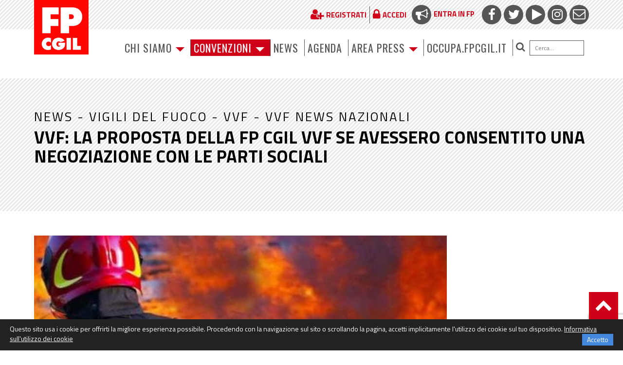

--- FILE ---
content_type: text/html; charset=UTF-8
request_url: https://www.fpcgil.it/2020/05/05/vvf-proposta-fp-cgil-vvf-sulla-ripartizione-incrementi-retributivi-al-personale-del-cnvvf/
body_size: 15719
content:
<!DOCTYPE html>
<html lang="it-IT">
<head><style>img.lazy{min-height:1px}</style><link href="https://www.fpcgil.it/wp-content/plugins/w3-total-cache/pub/js/lazyload.min.js" as="script">
    <meta http-equiv="content-type" content="text/html; charset=UTF-8" />
    <meta name="description" content="La F.P. (Funzione Pubblica) è una struttura di categoria della CGIL che  organizza e tutela i lavoratori" />
    <meta http-equiv="X-UA-Compatible" content="IE=edge">
	<meta http-equiv="Permissions-Policy" content="interest-cohort=()">
    <meta name="viewport" content="width=device-width, initial-scale=1">
	<link rel="shortcut icon" href="/wp-content/themes/PurpleTheme/img/favicon.png" type="image/x-icon">
	<link rel="icon" href="/wp-content/themes/PurpleTheme/img/favicon.png" type="image/x-icon">
    <link rel="pingback" href="https://www.fpcgil.it/xmlrpc.php" />
    <meta name='robots' content='index, follow, max-image-preview:large, max-snippet:-1, max-video-preview:-1' />
	<style>img:is([sizes="auto" i], [sizes^="auto," i]) { contain-intrinsic-size: 3000px 1500px }</style>
	
	<!-- This site is optimized with the Yoast SEO plugin v26.8 - https://yoast.com/product/yoast-seo-wordpress/ -->
	<title>VVF: La proposta della Fp Cgil VVF se avessero consentito una negoziazione con le Parti Sociali - FP Cgil funzione pubblica</title>
	<link rel="canonical" href="https://www.fpcgil.it/2020/05/05/vvf-proposta-fp-cgil-vvf-sulla-ripartizione-incrementi-retributivi-al-personale-del-cnvvf/" />
	<meta property="og:locale" content="it_IT" />
	<meta property="og:type" content="article" />
	<meta property="og:title" content="VVF: La proposta della Fp Cgil VVF se avessero consentito una negoziazione con le Parti Sociali - FP Cgil funzione pubblica" />
	<meta property="og:description" content="Se avessero consentito di negoziare le risorse, questa sarebbe stata la proposta avanzata dalla Cgil. La destinazione delle risorse stanziate in legge di Bilancio sugli istituti fissi e ricorrenti della [&hellip;]" />
	<meta property="og:url" content="https://www.fpcgil.it/2020/05/05/vvf-proposta-fp-cgil-vvf-sulla-ripartizione-incrementi-retributivi-al-personale-del-cnvvf/" />
	<meta property="og:site_name" content="FP Cgil funzione pubblica" />
	<meta property="article:published_time" content="2020-05-05T13:47:50+00:00" />
	<meta property="article:modified_time" content="2020-05-05T17:27:01+00:00" />
	<meta property="og:image" content="https://www.fpcgil.it/wp-content/uploads/2018/07/vigili_del_fuoco.jpg" />
	<meta property="og:image:width" content="911" />
	<meta property="og:image:height" content="640" />
	<meta property="og:image:type" content="image/jpeg" />
	<meta name="author" content="Fp Cgil" />
	<meta name="twitter:card" content="summary_large_image" />
	<meta name="twitter:label1" content="Scritto da" />
	<meta name="twitter:data1" content="Fp Cgil" />
	<meta name="twitter:label2" content="Tempo di lettura stimato" />
	<meta name="twitter:data2" content="1 minuto" />
	<script type="application/ld+json" class="yoast-schema-graph">{"@context":"https://schema.org","@graph":[{"@type":"Article","@id":"https://www.fpcgil.it/2020/05/05/vvf-proposta-fp-cgil-vvf-sulla-ripartizione-incrementi-retributivi-al-personale-del-cnvvf/#article","isPartOf":{"@id":"https://www.fpcgil.it/2020/05/05/vvf-proposta-fp-cgil-vvf-sulla-ripartizione-incrementi-retributivi-al-personale-del-cnvvf/"},"author":{"name":"Fp Cgil","@id":"https://www.fpcgil.it/#/schema/person/20fc6a3f8e9ee7e254667f511951aa4a"},"headline":"VVF: La proposta della Fp Cgil VVF se avessero consentito una negoziazione con le Parti Sociali","datePublished":"2020-05-05T13:47:50+00:00","dateModified":"2020-05-05T17:27:01+00:00","mainEntityOfPage":{"@id":"https://www.fpcgil.it/2020/05/05/vvf-proposta-fp-cgil-vvf-sulla-ripartizione-incrementi-retributivi-al-personale-del-cnvvf/"},"wordCount":229,"image":{"@id":"https://www.fpcgil.it/2020/05/05/vvf-proposta-fp-cgil-vvf-sulla-ripartizione-incrementi-retributivi-al-personale-del-cnvvf/#primaryimage"},"thumbnailUrl":"https://www.fpcgil.it/wp-content/uploads/2018/07/vigili_del_fuoco.jpg","articleSection":["_News","Vigili del fuoco","Vvf","VVF news nazionali"],"inLanguage":"it-IT"},{"@type":"WebPage","@id":"https://www.fpcgil.it/2020/05/05/vvf-proposta-fp-cgil-vvf-sulla-ripartizione-incrementi-retributivi-al-personale-del-cnvvf/","url":"https://www.fpcgil.it/2020/05/05/vvf-proposta-fp-cgil-vvf-sulla-ripartizione-incrementi-retributivi-al-personale-del-cnvvf/","name":"VVF: La proposta della Fp Cgil VVF se avessero consentito una negoziazione con le Parti Sociali - FP Cgil funzione pubblica","isPartOf":{"@id":"https://www.fpcgil.it/#website"},"primaryImageOfPage":{"@id":"https://www.fpcgil.it/2020/05/05/vvf-proposta-fp-cgil-vvf-sulla-ripartizione-incrementi-retributivi-al-personale-del-cnvvf/#primaryimage"},"image":{"@id":"https://www.fpcgil.it/2020/05/05/vvf-proposta-fp-cgil-vvf-sulla-ripartizione-incrementi-retributivi-al-personale-del-cnvvf/#primaryimage"},"thumbnailUrl":"https://www.fpcgil.it/wp-content/uploads/2018/07/vigili_del_fuoco.jpg","datePublished":"2020-05-05T13:47:50+00:00","dateModified":"2020-05-05T17:27:01+00:00","author":{"@id":"https://www.fpcgil.it/#/schema/person/20fc6a3f8e9ee7e254667f511951aa4a"},"breadcrumb":{"@id":"https://www.fpcgil.it/2020/05/05/vvf-proposta-fp-cgil-vvf-sulla-ripartizione-incrementi-retributivi-al-personale-del-cnvvf/#breadcrumb"},"inLanguage":"it-IT","potentialAction":[{"@type":"ReadAction","target":["https://www.fpcgil.it/2020/05/05/vvf-proposta-fp-cgil-vvf-sulla-ripartizione-incrementi-retributivi-al-personale-del-cnvvf/"]}]},{"@type":"ImageObject","inLanguage":"it-IT","@id":"https://www.fpcgil.it/2020/05/05/vvf-proposta-fp-cgil-vvf-sulla-ripartizione-incrementi-retributivi-al-personale-del-cnvvf/#primaryimage","url":"https://www.fpcgil.it/wp-content/uploads/2018/07/vigili_del_fuoco.jpg","contentUrl":"https://www.fpcgil.it/wp-content/uploads/2018/07/vigili_del_fuoco.jpg","width":911,"height":640},{"@type":"BreadcrumbList","@id":"https://www.fpcgil.it/2020/05/05/vvf-proposta-fp-cgil-vvf-sulla-ripartizione-incrementi-retributivi-al-personale-del-cnvvf/#breadcrumb","itemListElement":[{"@type":"ListItem","position":1,"name":"Home","item":"https://www.fpcgil.it/"},{"@type":"ListItem","position":2,"name":"VVF: La proposta della Fp Cgil VVF se avessero consentito una negoziazione con le Parti Sociali"}]},{"@type":"WebSite","@id":"https://www.fpcgil.it/#website","url":"https://www.fpcgil.it/","name":"FP Cgil funzione pubblica","description":"La F.P. (Funzione Pubblica) è una struttura di categoria della CGIL che  organizza e tutela i lavoratori","potentialAction":[{"@type":"SearchAction","target":{"@type":"EntryPoint","urlTemplate":"https://www.fpcgil.it/?s={search_term_string}"},"query-input":{"@type":"PropertyValueSpecification","valueRequired":true,"valueName":"search_term_string"}}],"inLanguage":"it-IT"},{"@type":"Person","@id":"https://www.fpcgil.it/#/schema/person/20fc6a3f8e9ee7e254667f511951aa4a","name":"Fp Cgil","image":{"@type":"ImageObject","inLanguage":"it-IT","@id":"https://www.fpcgil.it/#/schema/person/image/","url":"https://secure.gravatar.com/avatar/ed2e69fe92c69729450595e3a343e28b?s=96&d=mm&r=g","contentUrl":"https://secure.gravatar.com/avatar/ed2e69fe92c69729450595e3a343e28b?s=96&d=mm&r=g","caption":"Fp Cgil"},"url":"https://www.fpcgil.it/author/redesign3/"}]}</script>
	<!-- / Yoast SEO plugin. -->


<link rel='dns-prefetch' href='//use.fontawesome.com' />
<link rel='dns-prefetch' href='//cdnjs.cloudflare.com' />
<link rel='dns-prefetch' href='//fonts.googleapis.com' />
<link rel="alternate" type="application/rss+xml" title="FP Cgil funzione pubblica &raquo; Feed" href="https://www.fpcgil.it/feed/" />
<link rel="alternate" type="application/rss+xml" title="FP Cgil funzione pubblica &raquo; Feed dei commenti" href="https://www.fpcgil.it/comments/feed/" />
<link rel="alternate" type="text/calendar" title="FP Cgil funzione pubblica &raquo; iCal Feed" href="https://www.fpcgil.it/calendar/?ical=1" />
<script type="text/javascript">
/* <![CDATA[ */
window._wpemojiSettings = {"baseUrl":"https:\/\/s.w.org\/images\/core\/emoji\/15.0.3\/72x72\/","ext":".png","svgUrl":"https:\/\/s.w.org\/images\/core\/emoji\/15.0.3\/svg\/","svgExt":".svg","source":{"concatemoji":"https:\/\/www.fpcgil.it\/wp-includes\/js\/wp-emoji-release.min.js?ver=6.7.4"}};
/*! This file is auto-generated */
!function(i,n){var o,s,e;function c(e){try{var t={supportTests:e,timestamp:(new Date).valueOf()};sessionStorage.setItem(o,JSON.stringify(t))}catch(e){}}function p(e,t,n){e.clearRect(0,0,e.canvas.width,e.canvas.height),e.fillText(t,0,0);var t=new Uint32Array(e.getImageData(0,0,e.canvas.width,e.canvas.height).data),r=(e.clearRect(0,0,e.canvas.width,e.canvas.height),e.fillText(n,0,0),new Uint32Array(e.getImageData(0,0,e.canvas.width,e.canvas.height).data));return t.every(function(e,t){return e===r[t]})}function u(e,t,n){switch(t){case"flag":return n(e,"\ud83c\udff3\ufe0f\u200d\u26a7\ufe0f","\ud83c\udff3\ufe0f\u200b\u26a7\ufe0f")?!1:!n(e,"\ud83c\uddfa\ud83c\uddf3","\ud83c\uddfa\u200b\ud83c\uddf3")&&!n(e,"\ud83c\udff4\udb40\udc67\udb40\udc62\udb40\udc65\udb40\udc6e\udb40\udc67\udb40\udc7f","\ud83c\udff4\u200b\udb40\udc67\u200b\udb40\udc62\u200b\udb40\udc65\u200b\udb40\udc6e\u200b\udb40\udc67\u200b\udb40\udc7f");case"emoji":return!n(e,"\ud83d\udc26\u200d\u2b1b","\ud83d\udc26\u200b\u2b1b")}return!1}function f(e,t,n){var r="undefined"!=typeof WorkerGlobalScope&&self instanceof WorkerGlobalScope?new OffscreenCanvas(300,150):i.createElement("canvas"),a=r.getContext("2d",{willReadFrequently:!0}),o=(a.textBaseline="top",a.font="600 32px Arial",{});return e.forEach(function(e){o[e]=t(a,e,n)}),o}function t(e){var t=i.createElement("script");t.src=e,t.defer=!0,i.head.appendChild(t)}"undefined"!=typeof Promise&&(o="wpEmojiSettingsSupports",s=["flag","emoji"],n.supports={everything:!0,everythingExceptFlag:!0},e=new Promise(function(e){i.addEventListener("DOMContentLoaded",e,{once:!0})}),new Promise(function(t){var n=function(){try{var e=JSON.parse(sessionStorage.getItem(o));if("object"==typeof e&&"number"==typeof e.timestamp&&(new Date).valueOf()<e.timestamp+604800&&"object"==typeof e.supportTests)return e.supportTests}catch(e){}return null}();if(!n){if("undefined"!=typeof Worker&&"undefined"!=typeof OffscreenCanvas&&"undefined"!=typeof URL&&URL.createObjectURL&&"undefined"!=typeof Blob)try{var e="postMessage("+f.toString()+"("+[JSON.stringify(s),u.toString(),p.toString()].join(",")+"));",r=new Blob([e],{type:"text/javascript"}),a=new Worker(URL.createObjectURL(r),{name:"wpTestEmojiSupports"});return void(a.onmessage=function(e){c(n=e.data),a.terminate(),t(n)})}catch(e){}c(n=f(s,u,p))}t(n)}).then(function(e){for(var t in e)n.supports[t]=e[t],n.supports.everything=n.supports.everything&&n.supports[t],"flag"!==t&&(n.supports.everythingExceptFlag=n.supports.everythingExceptFlag&&n.supports[t]);n.supports.everythingExceptFlag=n.supports.everythingExceptFlag&&!n.supports.flag,n.DOMReady=!1,n.readyCallback=function(){n.DOMReady=!0}}).then(function(){return e}).then(function(){var e;n.supports.everything||(n.readyCallback(),(e=n.source||{}).concatemoji?t(e.concatemoji):e.wpemoji&&e.twemoji&&(t(e.twemoji),t(e.wpemoji)))}))}((window,document),window._wpemojiSettings);
/* ]]> */
</script>
<style id='wp-emoji-styles-inline-css' type='text/css'>

	img.wp-smiley, img.emoji {
		display: inline !important;
		border: none !important;
		box-shadow: none !important;
		height: 1em !important;
		width: 1em !important;
		margin: 0 0.07em !important;
		vertical-align: -0.1em !important;
		background: none !important;
		padding: 0 !important;
	}
</style>
<link rel='stylesheet' id='wp-block-library-css' href='https://www.fpcgil.it/wp-includes/css/dist/block-library/style.min.css?ver=6.7.4' type='text/css' media='all' />
<style id='classic-theme-styles-inline-css' type='text/css'>
/*! This file is auto-generated */
.wp-block-button__link{color:#fff;background-color:#32373c;border-radius:9999px;box-shadow:none;text-decoration:none;padding:calc(.667em + 2px) calc(1.333em + 2px);font-size:1.125em}.wp-block-file__button{background:#32373c;color:#fff;text-decoration:none}
</style>
<style id='global-styles-inline-css' type='text/css'>
:root{--wp--preset--aspect-ratio--square: 1;--wp--preset--aspect-ratio--4-3: 4/3;--wp--preset--aspect-ratio--3-4: 3/4;--wp--preset--aspect-ratio--3-2: 3/2;--wp--preset--aspect-ratio--2-3: 2/3;--wp--preset--aspect-ratio--16-9: 16/9;--wp--preset--aspect-ratio--9-16: 9/16;--wp--preset--color--black: #000000;--wp--preset--color--cyan-bluish-gray: #abb8c3;--wp--preset--color--white: #ffffff;--wp--preset--color--pale-pink: #f78da7;--wp--preset--color--vivid-red: #cf2e2e;--wp--preset--color--luminous-vivid-orange: #ff6900;--wp--preset--color--luminous-vivid-amber: #fcb900;--wp--preset--color--light-green-cyan: #7bdcb5;--wp--preset--color--vivid-green-cyan: #00d084;--wp--preset--color--pale-cyan-blue: #8ed1fc;--wp--preset--color--vivid-cyan-blue: #0693e3;--wp--preset--color--vivid-purple: #9b51e0;--wp--preset--gradient--vivid-cyan-blue-to-vivid-purple: linear-gradient(135deg,rgba(6,147,227,1) 0%,rgb(155,81,224) 100%);--wp--preset--gradient--light-green-cyan-to-vivid-green-cyan: linear-gradient(135deg,rgb(122,220,180) 0%,rgb(0,208,130) 100%);--wp--preset--gradient--luminous-vivid-amber-to-luminous-vivid-orange: linear-gradient(135deg,rgba(252,185,0,1) 0%,rgba(255,105,0,1) 100%);--wp--preset--gradient--luminous-vivid-orange-to-vivid-red: linear-gradient(135deg,rgba(255,105,0,1) 0%,rgb(207,46,46) 100%);--wp--preset--gradient--very-light-gray-to-cyan-bluish-gray: linear-gradient(135deg,rgb(238,238,238) 0%,rgb(169,184,195) 100%);--wp--preset--gradient--cool-to-warm-spectrum: linear-gradient(135deg,rgb(74,234,220) 0%,rgb(151,120,209) 20%,rgb(207,42,186) 40%,rgb(238,44,130) 60%,rgb(251,105,98) 80%,rgb(254,248,76) 100%);--wp--preset--gradient--blush-light-purple: linear-gradient(135deg,rgb(255,206,236) 0%,rgb(152,150,240) 100%);--wp--preset--gradient--blush-bordeaux: linear-gradient(135deg,rgb(254,205,165) 0%,rgb(254,45,45) 50%,rgb(107,0,62) 100%);--wp--preset--gradient--luminous-dusk: linear-gradient(135deg,rgb(255,203,112) 0%,rgb(199,81,192) 50%,rgb(65,88,208) 100%);--wp--preset--gradient--pale-ocean: linear-gradient(135deg,rgb(255,245,203) 0%,rgb(182,227,212) 50%,rgb(51,167,181) 100%);--wp--preset--gradient--electric-grass: linear-gradient(135deg,rgb(202,248,128) 0%,rgb(113,206,126) 100%);--wp--preset--gradient--midnight: linear-gradient(135deg,rgb(2,3,129) 0%,rgb(40,116,252) 100%);--wp--preset--font-size--small: 13px;--wp--preset--font-size--medium: 20px;--wp--preset--font-size--large: 36px;--wp--preset--font-size--x-large: 42px;--wp--preset--spacing--20: 0.44rem;--wp--preset--spacing--30: 0.67rem;--wp--preset--spacing--40: 1rem;--wp--preset--spacing--50: 1.5rem;--wp--preset--spacing--60: 2.25rem;--wp--preset--spacing--70: 3.38rem;--wp--preset--spacing--80: 5.06rem;--wp--preset--shadow--natural: 6px 6px 9px rgba(0, 0, 0, 0.2);--wp--preset--shadow--deep: 12px 12px 50px rgba(0, 0, 0, 0.4);--wp--preset--shadow--sharp: 6px 6px 0px rgba(0, 0, 0, 0.2);--wp--preset--shadow--outlined: 6px 6px 0px -3px rgba(255, 255, 255, 1), 6px 6px rgba(0, 0, 0, 1);--wp--preset--shadow--crisp: 6px 6px 0px rgba(0, 0, 0, 1);}:where(.is-layout-flex){gap: 0.5em;}:where(.is-layout-grid){gap: 0.5em;}body .is-layout-flex{display: flex;}.is-layout-flex{flex-wrap: wrap;align-items: center;}.is-layout-flex > :is(*, div){margin: 0;}body .is-layout-grid{display: grid;}.is-layout-grid > :is(*, div){margin: 0;}:where(.wp-block-columns.is-layout-flex){gap: 2em;}:where(.wp-block-columns.is-layout-grid){gap: 2em;}:where(.wp-block-post-template.is-layout-flex){gap: 1.25em;}:where(.wp-block-post-template.is-layout-grid){gap: 1.25em;}.has-black-color{color: var(--wp--preset--color--black) !important;}.has-cyan-bluish-gray-color{color: var(--wp--preset--color--cyan-bluish-gray) !important;}.has-white-color{color: var(--wp--preset--color--white) !important;}.has-pale-pink-color{color: var(--wp--preset--color--pale-pink) !important;}.has-vivid-red-color{color: var(--wp--preset--color--vivid-red) !important;}.has-luminous-vivid-orange-color{color: var(--wp--preset--color--luminous-vivid-orange) !important;}.has-luminous-vivid-amber-color{color: var(--wp--preset--color--luminous-vivid-amber) !important;}.has-light-green-cyan-color{color: var(--wp--preset--color--light-green-cyan) !important;}.has-vivid-green-cyan-color{color: var(--wp--preset--color--vivid-green-cyan) !important;}.has-pale-cyan-blue-color{color: var(--wp--preset--color--pale-cyan-blue) !important;}.has-vivid-cyan-blue-color{color: var(--wp--preset--color--vivid-cyan-blue) !important;}.has-vivid-purple-color{color: var(--wp--preset--color--vivid-purple) !important;}.has-black-background-color{background-color: var(--wp--preset--color--black) !important;}.has-cyan-bluish-gray-background-color{background-color: var(--wp--preset--color--cyan-bluish-gray) !important;}.has-white-background-color{background-color: var(--wp--preset--color--white) !important;}.has-pale-pink-background-color{background-color: var(--wp--preset--color--pale-pink) !important;}.has-vivid-red-background-color{background-color: var(--wp--preset--color--vivid-red) !important;}.has-luminous-vivid-orange-background-color{background-color: var(--wp--preset--color--luminous-vivid-orange) !important;}.has-luminous-vivid-amber-background-color{background-color: var(--wp--preset--color--luminous-vivid-amber) !important;}.has-light-green-cyan-background-color{background-color: var(--wp--preset--color--light-green-cyan) !important;}.has-vivid-green-cyan-background-color{background-color: var(--wp--preset--color--vivid-green-cyan) !important;}.has-pale-cyan-blue-background-color{background-color: var(--wp--preset--color--pale-cyan-blue) !important;}.has-vivid-cyan-blue-background-color{background-color: var(--wp--preset--color--vivid-cyan-blue) !important;}.has-vivid-purple-background-color{background-color: var(--wp--preset--color--vivid-purple) !important;}.has-black-border-color{border-color: var(--wp--preset--color--black) !important;}.has-cyan-bluish-gray-border-color{border-color: var(--wp--preset--color--cyan-bluish-gray) !important;}.has-white-border-color{border-color: var(--wp--preset--color--white) !important;}.has-pale-pink-border-color{border-color: var(--wp--preset--color--pale-pink) !important;}.has-vivid-red-border-color{border-color: var(--wp--preset--color--vivid-red) !important;}.has-luminous-vivid-orange-border-color{border-color: var(--wp--preset--color--luminous-vivid-orange) !important;}.has-luminous-vivid-amber-border-color{border-color: var(--wp--preset--color--luminous-vivid-amber) !important;}.has-light-green-cyan-border-color{border-color: var(--wp--preset--color--light-green-cyan) !important;}.has-vivid-green-cyan-border-color{border-color: var(--wp--preset--color--vivid-green-cyan) !important;}.has-pale-cyan-blue-border-color{border-color: var(--wp--preset--color--pale-cyan-blue) !important;}.has-vivid-cyan-blue-border-color{border-color: var(--wp--preset--color--vivid-cyan-blue) !important;}.has-vivid-purple-border-color{border-color: var(--wp--preset--color--vivid-purple) !important;}.has-vivid-cyan-blue-to-vivid-purple-gradient-background{background: var(--wp--preset--gradient--vivid-cyan-blue-to-vivid-purple) !important;}.has-light-green-cyan-to-vivid-green-cyan-gradient-background{background: var(--wp--preset--gradient--light-green-cyan-to-vivid-green-cyan) !important;}.has-luminous-vivid-amber-to-luminous-vivid-orange-gradient-background{background: var(--wp--preset--gradient--luminous-vivid-amber-to-luminous-vivid-orange) !important;}.has-luminous-vivid-orange-to-vivid-red-gradient-background{background: var(--wp--preset--gradient--luminous-vivid-orange-to-vivid-red) !important;}.has-very-light-gray-to-cyan-bluish-gray-gradient-background{background: var(--wp--preset--gradient--very-light-gray-to-cyan-bluish-gray) !important;}.has-cool-to-warm-spectrum-gradient-background{background: var(--wp--preset--gradient--cool-to-warm-spectrum) !important;}.has-blush-light-purple-gradient-background{background: var(--wp--preset--gradient--blush-light-purple) !important;}.has-blush-bordeaux-gradient-background{background: var(--wp--preset--gradient--blush-bordeaux) !important;}.has-luminous-dusk-gradient-background{background: var(--wp--preset--gradient--luminous-dusk) !important;}.has-pale-ocean-gradient-background{background: var(--wp--preset--gradient--pale-ocean) !important;}.has-electric-grass-gradient-background{background: var(--wp--preset--gradient--electric-grass) !important;}.has-midnight-gradient-background{background: var(--wp--preset--gradient--midnight) !important;}.has-small-font-size{font-size: var(--wp--preset--font-size--small) !important;}.has-medium-font-size{font-size: var(--wp--preset--font-size--medium) !important;}.has-large-font-size{font-size: var(--wp--preset--font-size--large) !important;}.has-x-large-font-size{font-size: var(--wp--preset--font-size--x-large) !important;}
:where(.wp-block-post-template.is-layout-flex){gap: 1.25em;}:where(.wp-block-post-template.is-layout-grid){gap: 1.25em;}
:where(.wp-block-columns.is-layout-flex){gap: 2em;}:where(.wp-block-columns.is-layout-grid){gap: 2em;}
:root :where(.wp-block-pullquote){font-size: 1.5em;line-height: 1.6;}
</style>
<link rel='stylesheet' id='contact-form-7-css' href='https://www.fpcgil.it/wp-content/plugins/contact-form-7/includes/css/styles.css?ver=6.1.4' type='text/css' media='all' />
<link rel='stylesheet' id='bootstrap.css-css' href='https://www.fpcgil.it/wp-content/themes/PurpleTheme/css/bootstrap.css?ver=1' type='text/css' media='all' />
<link rel='stylesheet' id='stylesheet-css' href='https://www.fpcgil.it/wp-content/themes/PurpleTheme/style.css?ver=040621' type='text/css' media='all' />
<link rel='stylesheet' id='fbcgil-fonts-css' href='https://fonts.googleapis.com/css?family=Oswald:400,700,900,400italic,700italic,900italic|Titillium+Web:400,700,900,400italic,700italic,900italic&#038;subset=latin,latin-ext' type='text/css' media='all' />
<link rel='stylesheet' id='bxslider-css-css' href='https://www.fpcgil.it/wp-content/themes/PurpleTheme/inc/bxslider/jquery.bxslider.css?ver=4.1.2' type='text/css' media='all' />
<link rel='stylesheet' id='popup-maker-site-css' href='//www.fpcgil.it/wp-content/uploads/pum/pum-site-styles.css?generated=1753350754&#038;ver=1.20.5' type='text/css' media='all' />
<link rel='stylesheet' id='styleless.less-css' href='https://www.fpcgil.it/wp-content/themes/PurpleTheme/styleless.less.autogenerated.css?ts=1753965578&#038;ver=6.7.4' type='text/css' media='all' />
<script type="text/javascript" src="https://www.fpcgil.it/wp-includes/js/jquery/jquery.min.js?ver=3.7.1" id="jquery-core-js"></script>
<script type="text/javascript" src="https://www.fpcgil.it/wp-includes/js/jquery/jquery-migrate.min.js?ver=3.4.1" id="jquery-migrate-js"></script>
<link rel="https://api.w.org/" href="https://www.fpcgil.it/wp-json/" /><link rel="alternate" title="JSON" type="application/json" href="https://www.fpcgil.it/wp-json/wp/v2/posts/58073" /><link rel="EditURI" type="application/rsd+xml" title="RSD" href="https://www.fpcgil.it/xmlrpc.php?rsd" />
<meta name="generator" content="WordPress 6.7.4" />
<link rel='shortlink' href='https://www.fpcgil.it/?p=58073' />
<link rel="alternate" title="oEmbed (JSON)" type="application/json+oembed" href="https://www.fpcgil.it/wp-json/oembed/1.0/embed?url=https%3A%2F%2Fwww.fpcgil.it%2F2020%2F05%2F05%2Fvvf-proposta-fp-cgil-vvf-sulla-ripartizione-incrementi-retributivi-al-personale-del-cnvvf%2F" />
<link rel="alternate" title="oEmbed (XML)" type="text/xml+oembed" href="https://www.fpcgil.it/wp-json/oembed/1.0/embed?url=https%3A%2F%2Fwww.fpcgil.it%2F2020%2F05%2F05%2Fvvf-proposta-fp-cgil-vvf-sulla-ripartizione-incrementi-retributivi-al-personale-del-cnvvf%2F&#038;format=xml" />
<meta name="tec-api-version" content="v1"><meta name="tec-api-origin" content="https://www.fpcgil.it"><link rel="alternate" href="https://www.fpcgil.it/wp-json/tribe/events/v1/" />            <style>
               .custom-header-text-color { color: #000 }
            </style>
    <style type="text/css">.recentcomments a{display:inline !important;padding:0 !important;margin:0 !important;}</style>    
    <script type="text/javascript" src="https://www.fpcgil.it/lsbox/js/jquery-1.9.1.js"></script>

     <script type="text/javascript" src="https://www.fpcgil.it/lsbox/js/lslib/lslib.js?ts=1511804185"></script>         <script type="text/javascript">
        if( typeof($) == 'undefined' && typeof(jQuery) == 'function' ){
            $ = jQuery;
        }
    </script>
        
    <script type="text/javascript" src="//platform-api.sharethis.com/js/sharethis.js#property=58eb9a20f888ef001217b139&product=inline-share-buttons"></script>
	
<!-- Global site tag (gtag.js) - Google Analytics 
<script async src="https://www.googletagmanager.com/gtag/js?id=UA-64172344-1"></script>
<script>
  window.dataLayer = window.dataLayer || [];
  function gtag(){dataLayer.push(arguments);}
  gtag('js', new Date());

  gtag('config', 'UA-64172344-1');  
</script>
-->
	
<!-- Google tag (gtag.js)	 -->
<script async src="https://www.googletagmanager.com/gtag/js?id=G-9PX5WMQCYY"></script>
<script>
  window.dataLayer = window.dataLayer || [];
  function gtag(){dataLayer.push(arguments);}
  gtag('js', new Date());

  gtag('config', 'G-9PX5WMQCYY');
</script>
	
</head>
<body class="post-template-default single single-post postid-58073 single-format-standard tribe-no-js page-template-purpletheme">

        
    <div class="dmbs-container">

        <div id="topbar">
            <div class="container">
                <div class="row">
                    <div class="col-sm-12 text-right">
                        <ul class="social-icons">
                            <li><a href="/comunita/page-com/entra-in-fp/" target="_blank"><span><i class="fa fa-bullhorn"></i></span>Entra in FP</a></li>
                            <li><a href="https://www.facebook.com/fpcgil/" target="_blank"><span><i class="fa fa-facebook"></i></span></a></li>
                            <li><a href="https://twitter.com/FpCgilNazionale" target="_blank"><span><i class="fa fa-twitter"></i></span></a></li>
                            <li><a href="http://www.youtube.com/user/FunzionePubblicaCgil" target="_blank"><span><i class="fa fa-play"></i></span></a></li>
                            <li><a href="https://www.instagram.com/explore/tags/fpcgil/" target="_blank"><span><i class="fa fa-instagram"></i></span></a></li>
                            <li><a href="mailto:posta@fpcgil.it" target="_blank"><span><i class="fa fa-envelope-o"></i></span></a></li>
                        </ul>
                        <ul class="nav navbar-nav reglink">
                         	 <li><a class="popreg" href="/registrati/" ><span><i class="fa fa-user-plus"></i></span><strong>Registrati</strong></a></li>                        	  <li><a href="/accesso-utenti/" ><span><i class="fa fa-lock"></i></span><strong>Accedi</strong></a></li>                          	                             </ul>
                    </div>
                </div>
            </div>
        </div>


    <div class="container dmbs-top-menu">
        <div class="row">

            <div class="col-xs-12 col-sm-2">
                <a href="https://www.fpcgil.it/" id="logo"><img class="lazy" src="data:image/svg+xml,%3Csvg%20xmlns='http://www.w3.org/2000/svg'%20viewBox='0%200%201%201'%3E%3C/svg%3E" data-src="https://www.fpcgil.it/wp-content/themes/PurpleTheme/img/logo.png" /></a>
            </div>

            <div class="col-xs-12 col-sm-10">
                <nav class="navbar navbar-default" role="navigation">

                    <div class="navbar-header">
                        <button type="button" class="navbar-toggle" data-toggle="collapse" data-target=".navbar-1-collapse">
                            <span class="sr-only">Toggle navigation</span>
                            <span class="icon-bar"></span>
                            <span class="icon-bar"></span>
                            <span class="icon-bar"></span>
                        </button>
                    </div>
                    <div class="collapse navbar-collapse navbar-1-collapse"><ul id="menu-menu-principale-test" class="nav navbar-nav"><li id="menu-item-70898" class="menu-item menu-item-type-custom menu-item-object-custom menu-item-has-children menu-item-70898 dropdown"><a title="Chi siamo" href="#" data-toggle="dropdown" class="dropdown-toggle" aria-haspopup="true">Chi siamo <span class="caret"></span></a>
<ul role="menu" class=" dropdown-menu">
	<li id="menu-item-70901" class="menu-item menu-item-type-post_type menu-item-object-funzpubb menu-item-70901"><a title="Persone" href="https://www.fpcgil.it/funzpubb/funzione-pubblica/persone/">Persone</a></li>
	<li id="menu-item-70902" class="menu-item menu-item-type-post_type menu-item-object-funzpubb menu-item-70902"><a title="Struttura" href="https://www.fpcgil.it/funzpubb/funzione-pubblica/struttura-org/">Struttura</a></li>
	<li id="menu-item-70903" class="menu-item menu-item-type-post_type menu-item-object-funzpubb menu-item-70903"><a title="Dipartimenti e Uffici" href="https://www.fpcgil.it/funzpubb/funzione-pubblica/dipartimenti-e-uffici/">Dipartimenti e Uffici</a></li>
	<li id="menu-item-70904" class="menu-item menu-item-type-post_type menu-item-object-funzpubb menu-item-70904"><a title="Settori" href="https://www.fpcgil.it/funzpubb/funzione-pubblica/comparti/">Settori</a></li>
	<li id="menu-item-70905" class="menu-item menu-item-type-post_type menu-item-object-funzpubb menu-item-70905"><a title="Dove Siamo" href="https://www.fpcgil.it/funzpubb/funzione-pubblica/dove-siamo/">Dove Siamo</a></li>
</ul>
</li>
<li id="menu-item-70860" class="menu-item-fpxte menu-item menu-item-type-custom menu-item-object-custom menu-item-has-children menu-item-70860 dropdown"><a title="Convenzioni" href="#" data-toggle="dropdown" class="dropdown-toggle" aria-haspopup="true">Convenzioni <span class="caret"></span></a>
<ul role="menu" class=" dropdown-menu">
	<li id="menu-item-183913" class="menu-item menu-item-type-custom menu-item-object-custom menu-item-183913"><a title="Scopri le convenzioni" href="https://www.fpcgil.it/wp-content/uploads/2025/04/Convenzioni-FPCGIL.pdf">Scopri le convenzioni</a></li>
	<li id="menu-item-80366" class="menu-item menu-item-type-post_type menu-item-object-pagina-fpperte menu-item-80366"><a title="Benvenutə" href="https://www.fpcgil.it/pagina-fpperte/benvenuto/">Benvenutə</a></li>
	<li id="menu-item-70861" class="menu-item menu-item-type-taxonomy menu-item-object-categoria-fpperte menu-item-70861"><a title="Per i tuoi diritti" href="https://www.fpcgil.it/categoria-fpperte/per-i-tuoi-diritti/">Per i tuoi diritti</a></li>
	<li id="menu-item-70862" class="menu-item menu-item-type-taxonomy menu-item-object-categoria-fpperte menu-item-70862"><a title="Per il tuo lavoro" href="https://www.fpcgil.it/categoria-fpperte/per-il-tuo-lavoro/">Per il tuo lavoro</a></li>
	<li id="menu-item-70863" class="menu-item menu-item-type-taxonomy menu-item-object-categoria-fpperte menu-item-70863"><a title="Per te cittadinә" href="https://www.fpcgil.it/categoria-fpperte/per-te-cittadino/">Per te cittadinә</a></li>
	<li id="menu-item-70864" class="menu-item menu-item-type-taxonomy menu-item-object-categoria-fpperte menu-item-70864"><a title="Per te insieme a noi" href="https://www.fpcgil.it/categoria-fpperte/per-te-insieme-a-noi/">Per te insieme a noi</a></li>
</ul>
</li>
<li id="menu-item-70899" class="menu-item menu-item-type-custom menu-item-object-custom menu-item-70899"><a title="NEWS" href="https://www.fpcgil.it/category/_in_homepage/">NEWS</a></li>
<li id="menu-item-88517" class="menu-item menu-item-type-custom menu-item-object-custom menu-item-88517"><a title="AGENDA" href="https://www.fpcgil.it/calendar/">AGENDA</a></li>
<li id="menu-item-70910" class="menu-item menu-item-type-post_type menu-item-object-areapress menu-item-has-children menu-item-70910 dropdown"><a title="Area Press" href="#" data-toggle="dropdown" class="dropdown-toggle" aria-haspopup="true">Area Press <span class="caret"></span></a>
<ul role="menu" class=" dropdown-menu">
	<li id="menu-item-70911" class="menu-item menu-item-type-post_type menu-item-object-areapress menu-item-70911"><a title="Ufficio Stampa e Comunicazione" href="https://www.fpcgil.it/areapress/ap/ufficio-stampa/">Ufficio Stampa e Comunicazione</a></li>
	<li id="menu-item-70913" class="menu-item menu-item-type-post_type menu-item-object-areapress menu-item-70913"><a title="Comunicati stampa" href="https://www.fpcgil.it/areapress/ap/comunicati-stampa/">Comunicati stampa</a></li>
	<li id="menu-item-70912" class="menu-item menu-item-type-post_type menu-item-object-areapress menu-item-70912"><a title="Materiali" href="https://www.fpcgil.it/areapress/ap/galleria/">Materiali</a></li>
</ul>
</li>
<li id="menu-item-80412" class="menu-item menu-item-type-custom menu-item-object-custom menu-item-80412"><a title="occuPA.fpcgil.it" href="https://occupa.fpcgil.it">occuPA.fpcgil.it</a></li>
<li class="menu-item menu-item-search"><form role="search" method="get" class="search-form" action="https://www.fpcgil.it/">
    <button type="submit" class="search-submit"><i class="fa fa-search"></i></button>
    <input type="search" class="search-field" placeholder="Cerca..." value="" name="s" title="Ricerca per:" />
</form>        
        </li></ul></div>                </nav>
            </div>

        </div>
    </div>






<div class="titolo-news">

    <div class="container">
        
        <div class="scritta-news-sopra-titolo"><a href="https://www.fpcgil.it/category/news/"> News</a> - <a href="https://www.fpcgil.it/category/vigili-del-fuoco/">Vigili del fuoco</a> - <a href="https://www.fpcgil.it/category/vvf/">Vvf</a> - <a href="https://www.fpcgil.it/category/vigili-del-fuoco/vvf-dal-coordinamento/">VVF news nazionali</a></div>
        
        <h1>VVF: La proposta della Fp Cgil VVF se avessero consentito una negoziazione con le Parti Sociali</h1>
        
        <div class="social-sotto-titolo-news"><div class="sharethis-inline-share-buttons"></div></div>
        
    </div>

</div>

<div class="container">
    

    <!-- start content container -->
    <div class="row dmbs-content single-notizia">

        <div class="col-md-9 dmbs-main">

             
            <div class="immagine-notizia">
                <img class="lazy" src="data:image/svg+xml,%3Csvg%20xmlns='http://www.w3.org/2000/svg'%20viewBox='0%200%20911%20640'%3E%3C/svg%3E" data-src="https://www.fpcgil.it/wp-content/uploads/2018/07/vigili_del_fuoco.jpg" />
            </div>
                
            <div class="data-notizia">
                05 Maggio 2020            </div>
            
            <div class="corpo-notizia">
                <p><strong><em>Se avessero consentito di negoziare le risorse, questa sarebbe stata la proposta avanzata dalla Cgil. </em></strong></p>
<p>La destinazione delle risorse stanziate in legge di Bilancio sugli istituti fissi e ricorrenti della retribuzione. Purtroppo il diritto pubblico, l&#8217;arroganza dell&#8217;Amministrazione e del governo non ce lo hanno permesso.</p>
<p>La Fp Cgil VVF è in stato di agitazione, sarebbe quindi nelle condizioni di mettere in campo ogni iniziativa di lotta <strong>a partire dallo sciopero</strong>.</p>
<p>Tuttavia riteniamo inopportuno utilizzare energie laddove abbiamo avuto segnali di poca collaborazione da parte sia del governo, sia dell&#8217;Amministrazione e <strong>riteniamo di stringerci vicini alla collettività senza provocare ulteriori disagi in questo particolare momento di rilancio delle attività produttive del nostro Paese.</strong> Lo facciamo anche seguendo le indicazioni date alle Parti Sociali dalla Commissione di garanzia dell&#8217;attuazione delle legge sullo sciopero nei servizi pubblici essenziali che alleghiamo per opportuna conoscenza.</p>
<p>Saremo però disponibili ad una interlocuzione qualora si ponessero le condizioni, più di quanto fatto in questo ultimo periodo con tutte le forze politiche a partire da quelle di maggioranza; lo faremo soprattutto con quelle che più hanno a cuore la difesa dei principi democratici del nostro Paese.</p>
<p><strong>Una proposta che guarda al futuro, rivota a tutto il personale del Corpo.</strong></p>
<p><strong><span style="color: #ff0000;">N.B. * Le cifre riportate in tabella sono lorde</span></strong></p>
<p><strong><em><img fetchpriority="high" decoding="async" class="alignleft size-full wp-image-58086 lazy" src="data:image/svg+xml,%3Csvg%20xmlns='http://www.w3.org/2000/svg'%20viewBox='0%200%201810%202560'%3E%3C/svg%3E" data-src="https://www.fpcgil.it/wp-content/uploads/2020/05/Volantone_VVF_5-5-20-scaled.jpg" alt="" width="1810" height="2560" data-srcset="https://www.fpcgil.it/wp-content/uploads/2020/05/Volantone_VVF_5-5-20-scaled.jpg 1810w, https://www.fpcgil.it/wp-content/uploads/2020/05/Volantone_VVF_5-5-20-212x300.jpg 212w, https://www.fpcgil.it/wp-content/uploads/2020/05/Volantone_VVF_5-5-20-724x1024.jpg 724w, https://www.fpcgil.it/wp-content/uploads/2020/05/Volantone_VVF_5-5-20-768x1086.jpg 768w, https://www.fpcgil.it/wp-content/uploads/2020/05/Volantone_VVF_5-5-20-1086x1536.jpg 1086w, https://www.fpcgil.it/wp-content/uploads/2020/05/Volantone_VVF_5-5-20-1448x2048.jpg 1448w, https://www.fpcgil.it/wp-content/uploads/2020/05/Volantone_VVF_5-5-20-1358x1920.jpg 1358w" data-sizes="(max-width: 1810px) 100vw, 1810px" /></em></strong></p>
            </div>
            
            
             
   <div class="scarica-comunicato-stampa">
                        
                    <a href="https://www.fpcgil.it/wp-content/uploads/2020/05/05.05.2020-Volantone-Ripartizione.pdf">Proposta di distribuzione Fp Cgil VVF - Tabelle<img class="lazy" src="data:image/svg+xml,%3Csvg%20xmlns='http://www.w3.org/2000/svg'%20viewBox='0%200%201%201'%3E%3C/svg%3E" data-src="https://www.fpcgil.it/lsbox/img/svgcol/scaricadocumento.svg" /></a><br/>

                    
                    <a href="https://www.fpcgil.it/wp-content/uploads/2020/05/Commissione-sciopero-Covid-19.pdf">Nota commissione di garanzia sciopero<img class="lazy" src="data:image/svg+xml,%3Csvg%20xmlns='http://www.w3.org/2000/svg'%20viewBox='0%200%201%201'%3E%3C/svg%3E" data-src="https://www.fpcgil.it/lsbox/img/svgcol/scaricadocumento.svg" /></a><br/>

                     
            </div>
                                    
                            
            

                        
           
            
            
        </div>

    </div>
    <!-- end content container -->

</div>




     
    
    <script type="text/javascript">
    sincronizzaAltezzeBlocchi('#news_home article div.content');
    </script>
    
    <div class="fascia-news-correlate">
    <div id="news_home" >
        
            
        
        
        <div class="titolo-news-correlate">
            news correlate 
            <div class="separatore"></div>
        </div>
        
        <div class="container">
                        <article id="post-218288" class="col-sm-6 col-md-3 post-218288 post type-post status-publish format-standard has-post-thumbnail hentry category-news category-vigili-del-fuoco category-vvf category-vvf-dal-coordinamento">
                <a href="https://www.fpcgil.it/2026/01/20/vvf-salute-e-sicurezza-richiesta-percorso-informativo-formativo-dei-processi-di-decontaminazione-dei-dpi-corso-allievi-vigili-del-fuoco/" aria-hidden="true">
                    
                    <img width="560" height="360" src="data:image/svg+xml,%3Csvg%20xmlns='http://www.w3.org/2000/svg'%20viewBox='0%200%20560%20360'%3E%3C/svg%3E" data-src="https://www.fpcgil.it/wp-content/uploads/2019/08/Battipaglia-1-560x360.png" class="img-responsive wp-post-image lazy" alt="VVF: Salute e Sicurezza &#8211; Richiesta percorso informativo/formativo dei processi di decontaminazione dei DPI corso Allievi Vigili del Fuoco"  />
                    
                </a>
                <div class="content">
                    <span class="cat etichetta-angolo-piegato"><span>News</span></span>
                    <span class="data-post">20 Gennaio 2026</span></span>
                    <h3 class="entry-title"><a href="https://www.fpcgil.it/2026/01/20/vvf-salute-e-sicurezza-richiesta-percorso-informativo-formativo-dei-processi-di-decontaminazione-dei-dpi-corso-allievi-vigili-del-fuoco/" rel="bookmark">VVF: Salute e Sicurezza &#8211; Richiesta percorso informativo/formativo dei processi di decontaminazione dei DPI corso Allievi Vigili del Fuoco</a></h3> 
                </div>                                
            </article>
                        <article id="post-218193" class="col-sm-6 col-md-3 post-218193 post type-post status-publish format-standard has-post-thumbnail hentry category-news category-vigili-del-fuoco category-vvf category-vvf-dal-coordinamento">
                <a href="https://www.fpcgil.it/2026/01/20/vvf-uas-circuito-podistico-vv-f-2026-6-campionato-italiano-vv-f-di-trail-finale-ligure-sv/" aria-hidden="true">
                    
                    <img width="560" height="360" src="data:image/svg+xml,%3Csvg%20xmlns='http://www.w3.org/2000/svg'%20viewBox='0%200%20560%20360'%3E%3C/svg%3E" data-src="https://www.fpcgil.it/wp-content/uploads/2019/02/Trail-560x360.jpg" class="img-responsive wp-post-image lazy" alt="VVF UAS &#8211; Circuito Podistico VV.F. 2026. 6° Campionato Italiano VV.F. di Trail. Finale Ligure (Sv)"  />
                    
                </a>
                <div class="content">
                    <span class="cat etichetta-angolo-piegato"><span>News</span></span>
                    <span class="data-post">20 Gennaio 2026</span></span>
                    <h3 class="entry-title"><a href="https://www.fpcgil.it/2026/01/20/vvf-uas-circuito-podistico-vv-f-2026-6-campionato-italiano-vv-f-di-trail-finale-ligure-sv/" rel="bookmark">VVF UAS &#8211; Circuito Podistico VV.F. 2026. 6° Campionato Italiano VV.F. di Trail. Finale Ligure (Sv)</a></h3> 
                </div>                                
            </article>
                        <article id="post-218109" class="col-sm-6 col-md-3 post-218109 post type-post status-publish format-standard has-post-thumbnail hentry category-news category-vigili-del-fuoco category-vvf category-vvf-dal-coordinamento">
                <a href="https://www.fpcgil.it/2026/01/19/vvf-settore-specialita-richieste-graduatorie-scelta-sede-e-formazione-per-il-personale-partecipante-ai-concorsi-per-ispettore-delle-specialita-aeronavigante-nautico-e-sommozzatore/" aria-hidden="true">
                    
                    <img width="560" height="360" src="data:image/svg+xml,%3Csvg%20xmlns='http://www.w3.org/2000/svg'%20viewBox='0%200%20560%20360'%3E%3C/svg%3E" data-src="https://www.fpcgil.it/wp-content/uploads/2019/05/Specailisti-VVF-560x360.png" class="img-responsive wp-post-image lazy" alt="VVF: Settore specialità &#8211; Richieste graduatorie, scelta sede e formazione per il personale partecipante ai concorsi per Ispettore delle specialità Aeronavigante, Nautico e Sommozzatore"  />
                    
                </a>
                <div class="content">
                    <span class="cat etichetta-angolo-piegato"><span>News</span></span>
                    <span class="data-post">19 Gennaio 2026</span></span>
                    <h3 class="entry-title"><a href="https://www.fpcgil.it/2026/01/19/vvf-settore-specialita-richieste-graduatorie-scelta-sede-e-formazione-per-il-personale-partecipante-ai-concorsi-per-ispettore-delle-specialita-aeronavigante-nautico-e-sommozzatore/" rel="bookmark">VVF: Settore specialità &#8211; Richieste graduatorie, scelta sede e formazione per il personale partecipante ai concorsi per Ispettore delle specialità Aeronavigante, Nautico e Sommozzatore</a></h3> 
                </div>                                
            </article>
                        <article id="post-218001" class="col-sm-6 col-md-3 post-218001 post type-post status-publish format-standard has-post-thumbnail hentry category-news category-tavolo-tecnico-formazione category-vigili-del-fuoco category-vvf category-vvf-dal-coordinamento">
                <a href="https://www.fpcgil.it/2026/01/17/vvf-lxx-resoconto-tavolo-tecnico-formazione-progetto-didattico-del-i-corso-elisoccorritore-corsi-formazione-responsabili-operatori-centri-di-revisione-cmrev-revisione-circolar/" aria-hidden="true">
                    
                    <img width="560" height="360" src="data:image/svg+xml,%3Csvg%20xmlns='http://www.w3.org/2000/svg'%20viewBox='0%200%20560%20360'%3E%3C/svg%3E" data-src="https://www.fpcgil.it/wp-content/uploads/2019/08/DCF-560x360.jpg" class="img-responsive wp-post-image lazy" alt="VVF: LXX° resoconto Tavolo Tecnico Formazione &#8211;  Progetto didattico del I° corso elisoccorritore. Corsi formazione Responsabili Operatori centri di revisione (CMRev). Revisione circolare n. 3 /2010 patenti terrestre VF"  />
                    
                </a>
                <div class="content">
                    <span class="cat etichetta-angolo-piegato"><span>News</span></span>
                    <span class="data-post">17 Gennaio 2026</span></span>
                    <h3 class="entry-title"><a href="https://www.fpcgil.it/2026/01/17/vvf-lxx-resoconto-tavolo-tecnico-formazione-progetto-didattico-del-i-corso-elisoccorritore-corsi-formazione-responsabili-operatori-centri-di-revisione-cmrev-revisione-circolar/" rel="bookmark">VVF: LXX° resoconto Tavolo Tecnico Formazione &#8211;  Progetto didattico del I° corso elisoccorritore. Corsi formazione Responsabili Operatori centri di revisione (CMRev). Revisione circolare n. 3 /2010 patenti terrestre VF</a></h3> 
                </div>                                
            </article>
              
        </div>
        
        
        <div class="link-vedi-tutte">
            <a href="https://www.fpcgil.it/category/vigili-del-fuoco/vvf-dal-coordinamento/" class="btn_small">LEGGI TUTTE</a>
        </div>
        
        
    </div> 
    </div>
    
    <style type="text/css">
        
        .dmbs-footer{
            
            border-top: none;
            
        }
        
    </style>

    
    
    <div class="dmbs-footer">
            <div id="loghi_footer">
        <div class="container">
            <div class="row">
                      
                        <div class="col-xs-6 col-sm-6 col-lg-7ths">
                            <a href="https://webmail.fpcgil.it/webmail/" target="_blank">                                <img style="position: relative; top:0px;" src="data:image/svg+xml,%3Csvg%20xmlns='http://www.w3.org/2000/svg'%20viewBox='0%200%20560%20197'%3E%3C/svg%3E" data-src="https://www.fpcgil.it/wp-content/uploads/2020/05/webmail.jpg" class="img-responsive lazy">
                            </a>                        </div>
                              
                        <div class="col-xs-6 col-sm-6 col-lg-7ths">
                            <a href="http://www.cgil.it/servizi/" target="_blank">                                <img style="position: relative; top:0px;" src="data:image/svg+xml,%3Csvg%20xmlns='http://www.w3.org/2000/svg'%20viewBox='0%200%20560%20197'%3E%3C/svg%3E" data-src="https://www.fpcgil.it/wp-content/uploads/2017/04/logo4.jpg" class="img-responsive lazy">
                            </a>                        </div>
                              
                        <div class="col-xs-6 col-sm-6 col-lg-7ths">
                            <a href="https://www.futura-editrice.it/" target="_blank">                                <img style="position: relative; top:3px;" src="data:image/svg+xml,%3Csvg%20xmlns='http://www.w3.org/2000/svg'%20viewBox='0%200%20820%20312'%3E%3C/svg%3E" data-src="https://www.fpcgil.it/wp-content/uploads/2025/07/banner-logo-Futura-Editrice-trasp.png" class="img-responsive lazy">
                            </a>                        </div>
                              
                        <div class="col-xs-6 col-sm-6 col-lg-7ths">
                            <a href="https://www.collettiva.it" target="_blank">                                <img style="position: relative; top:0px;" src="data:image/svg+xml,%3Csvg%20xmlns='http://www.w3.org/2000/svg'%20viewBox='0%200%20560%20197'%3E%3C/svg%3E" data-src="https://www.fpcgil.it/wp-content/uploads/2020/05/collettiva.png" class="img-responsive lazy">
                            </a>                        </div>
                                    
            </div>
        </div>
    </div>

    <div id="dati_societari">
        <div class="container">
            <div class="row">    
                
				<div class="col-xs-6 col-sm-3 col-md-3 col-lg-3"  style="margin-bottom: 20px;"><a href="#"><img class="lazy" style="width: 100%; margin: auto !important; max-width: 84px;" src="data:image/svg+xml,%3Csvg%20xmlns='http://www.w3.org/2000/svg'%20viewBox='0%200%201%201'%3E%3C/svg%3E" data-src="https://www.fpcgil.it/wp-content/themes/PurpleTheme/img/logo_footer.png" /></a></div>
				<div class="col-xs-6 col-sm-3 col-md-3 col-lg-3"  style="margin-bottom: 20px;"><a href="http://www.cgil.it/"><img class="lazy" style="width: 100%; margin: auto !important; max-width: 80px;" src="data:image/svg+xml,%3Csvg%20xmlns='http://www.w3.org/2000/svg'%20viewBox='0%200%201%201'%3E%3C/svg%3E" data-src="https://www.fpcgil.it/wp-content/themes/PurpleTheme/img/logo-cgil-footer.png" /></a></div>
                <div class="col-xs-12 col-sm-6 col-md-6 col-lg-6">
                   <div class="col-xs-12 col-sm-2 col-md-2" style="margin-top: 13px; font-size: 19px;">affiliata</div>
                      <div class="col-xs-6 col-sm-5 col-md-5" style="margin-bottom: 20px;"><a href="http://www.epsu.org/"><img class="epsu lazy" style="width:100%" src="data:image/svg+xml,%3Csvg%20xmlns='http://www.w3.org/2000/svg'%20viewBox='0%200%201%201'%3E%3C/svg%3E" data-src="https://www.fpcgil.it/wp-content/themes/PurpleTheme/img/logo_epsu.png" /></a></div>
                      <div class="col-xs-6 col-sm-5 col-md-5" style="margin-bottom: 20px;"><a href="http://www.world-psi.org/"><img class="lazy" style="max-width:91px; width:100%; margin-top: 16px;" src="data:image/svg+xml,%3Csvg%20xmlns='http://www.w3.org/2000/svg'%20viewBox='0%200%201%201'%3E%3C/svg%3E" data-src="https://www.fpcgil.it/wp-content/themes/PurpleTheme/img/logo_psi.png" /></a></div>
                </div>  
            </div>  
        </div>  
    </div>
    
    <div class="dmbs-footer-menu">
        <div class="container">
            <div class="row">
                <div class="col-xs-12 col-sm-12">
                                            <h3>Funzione Pubblica Cgil</h3>
                        <div class="menu-menu-footer-sinistra-container"><ul id="menu-menu-footer-sinistra" class="menu"><li id="menu-item-99" class="menu-item menu-item-type-custom menu-item-object-custom menu-item-99"><a href="https://www.fpcgil.it/funzpubb/funzione-pubblica/persone/">Chi siamo</a></li>
<li id="menu-item-103" class="menu-item menu-item-type-custom menu-item-object-custom menu-item-103"><a href="https://www.fpcgil.it/funzpubb/funzione-pubblica/dove-siamo/">DOVE SIAMO</a></li>
<li id="menu-item-101" class="menu-item menu-item-type-custom menu-item-object-custom menu-item-101"><a href="https://www.fpcgil.it/agenda/">AGENDA</a></li>
<li id="menu-item-100" class="menu-item menu-item-type-custom menu-item-object-custom menu-item-100"><a href="https://www.fpcgil.it/areapress/ap/ufficio-stampa/">Contatti</a></li>
<li id="menu-item-106" class="menu-item menu-item-type-custom menu-item-object-custom menu-item-106"><a href="https://www.fpcgil.it/i-settori/">Settori</a></li>
<li id="menu-item-107" class="menu-item menu-item-type-custom menu-item-object-custom menu-item-107"><a href="https://www.fpcgil.it/category/_in_homepage/">News</a></li>
<li id="menu-item-104" class="menu-item menu-item-type-custom menu-item-object-custom menu-item-104"><a href="https://www.fpcgil.it/pagina-fpperte/benvenuto/">FPXTE</a></li>
<li id="menu-item-51763" class="menu-item menu-item-type-post_type menu-item-object-normativa menu-item-51763"><a href="https://www.fpcgil.it/normativa/pn/privacy-e-p-a/">Privacy Policy</a></li>
<li id="menu-item-81041" class="menu-item menu-item-type-custom menu-item-object-custom menu-item-81041"><a href="https://www.fpcgil.it/contratti/pcont/a-che-punto-siamo/">CONTRATTI</a></li>
</ul></div>                                    </div>  
                <div class="col-xs-12 col-sm-6" style="display:none">
                     
                </div> 
            </div> 
        </div>
    </div>
	<div class="st-footer" style="background-color:#555555;">
	<div class="container" style="background-color:#555555; color:#fff; font-size:15px;padding-top: 23px;">
	<div class="row">
<div class="col-xs-12" style="margin-bottom: 20px;">
                    <span style="display:inline-block; text-align:center">FUNZIONE PUBBLICA CGIL | Via Leopoldo Serra, 31 - 00153 Roma | Tel. +39 06 585441 | 
                    <a href="mailto:posta@fpcgil.it" style="color:#EDEAE4;">posta@fpcgil.it</a></span>
                </div>
               
				</div>
				</div>
				</div>        <a class="back-to-top" style="display: inline;" href="#"><i class="fa fa-chevron-up"></i></a>
    </div>

</div>
<!-- end main container -->

 

        <link href='https://www.fpcgil.it/wp-content/plugins/lscookiepolicy_plugin/style.css' rel='stylesheet' type='text/css'/>
        <script type="text/javascript" src="https://www.fpcgil.it/wp-content/plugins/lscookiepolicy_plugin/jslib.js"></script>   
        
        
        <script type="text/javascript">


                var LSCPJSGVpolicyEstesaAperta = false;


                function mostraPolicyEstesa(){

                    document.getElementById('LSCookiePolicyEstesaIframeElemIframe').src = "https://www.fpcgil.it/wp-content/plugins/lscookiepolicy_plugin/policytext.php";

                    document.getElementById('LSCookiePolicyEstesaIframe').style.display='block';

                    LSCPJSGVpolicyEstesaAperta = true;
                }


                function chiudiPopupCookiePolicyEstesa(){

                    document.getElementById('LSCookiePolicyEstesaIframe').style.display='none';

                    LSCPJSGVpolicyEstesaAperta = false;
                }


                

            </script>

            
            <div id="LSCookiePolicyEstesaIframe"><iframe  id="LSCookiePolicyEstesaIframeElemIframe" ></iframe>

                <a id="bottone-chiudiPopupCookiePolicyEstesa" href="javascript:void(0);" onclick="chiudiPopupCookiePolicyEstesa();">X</a>
            </div>

        
        <style type="text/css">

            
            #LSCookiePolicyPopup{

                                
                    bottom: 0;
                
                    
                background: #222;
                color: white;
                
            }
            
            
            #LSCookiePolicyPopup #LSCookiePolicyPopupBottone{

                background: #4488dd;
                color: white;
                
            }


        </style>

        
        



        <div id="LSCookiePolicyPopup">

            Questo sito usa i cookie per offrirti la migliore esperienza possibile.
Procedendo con la navigazione sul sito o scrollando la pagina, accetti implicitamente l'utilizzo dei cookie sul tuo dispositivo. <a href="javascript:void(0);" onclick="mostraPolicyEstesa();">Informativa sull'utilizzo dei cookie</a> 
            
            
            <script type="text/javascript">


                function accettoLaCookiePolicy(){

                    

                    

                    caricaTuttiIframeRuntime();


                    var date = new Date();
                    date.setTime(date.getTime()+(365*24*60*60*1000));
                    
                    document.cookie="lscpstatoaccettazionecookiepolicy=accettato; expires="+date.toGMTString()+"; path=/";

                    document.getElementById("LSCookiePolicyPopup").style.display = "none";


                                        

                }

                
                
                
                
                
                




                




            </script>

            <a id="LSCookiePolicyPopupBottone" href="javascript:void(0);" onclick="accettoLaCookiePolicy();">Accetto</a>

        </div>

        

    		<script>
		( function ( body ) {
			'use strict';
			body.className = body.className.replace( /\btribe-no-js\b/, 'tribe-js' );
		} )( document.body );
		</script>
		<div 
	id="pum-80255" 
	role="dialog" 
	aria-modal="false"
	class="pum pum-overlay pum-theme-80245 pum-theme-tema-predefinito popmake-overlay pum-click-to-close click_open" 
	data-popmake="{&quot;id&quot;:80255,&quot;slug&quot;:&quot;fpperte-modale-iscrizione&quot;,&quot;theme_id&quot;:80245,&quot;cookies&quot;:[],&quot;triggers&quot;:[{&quot;type&quot;:&quot;click_open&quot;,&quot;settings&quot;:{&quot;cookie_name&quot;:&quot;&quot;,&quot;extra_selectors&quot;:&quot;.popreg&quot;}}],&quot;mobile_disabled&quot;:null,&quot;tablet_disabled&quot;:null,&quot;meta&quot;:{&quot;display&quot;:{&quot;stackable&quot;:false,&quot;overlay_disabled&quot;:false,&quot;scrollable_content&quot;:false,&quot;disable_reposition&quot;:false,&quot;size&quot;:&quot;medium&quot;,&quot;responsive_min_width&quot;:&quot;325px&quot;,&quot;responsive_min_width_unit&quot;:false,&quot;responsive_max_width&quot;:&quot;700px&quot;,&quot;responsive_max_width_unit&quot;:false,&quot;custom_width&quot;:&quot;50px&quot;,&quot;custom_width_unit&quot;:false,&quot;custom_height&quot;:&quot;380px&quot;,&quot;custom_height_unit&quot;:false,&quot;custom_height_auto&quot;:&quot;1&quot;,&quot;location&quot;:&quot;center&quot;,&quot;position_from_trigger&quot;:false,&quot;position_top&quot;:&quot;100&quot;,&quot;position_left&quot;:&quot;0&quot;,&quot;position_bottom&quot;:&quot;10&quot;,&quot;position_right&quot;:&quot;10&quot;,&quot;position_fixed&quot;:false,&quot;animation_type&quot;:&quot;fade&quot;,&quot;animation_speed&quot;:&quot;350&quot;,&quot;animation_origin&quot;:&quot;bottom&quot;,&quot;overlay_zindex&quot;:false,&quot;zindex&quot;:&quot;1999999999&quot;},&quot;close&quot;:{&quot;text&quot;:&quot;&quot;,&quot;button_delay&quot;:&quot;0&quot;,&quot;overlay_click&quot;:&quot;1&quot;,&quot;esc_press&quot;:false,&quot;f4_press&quot;:false},&quot;click_open&quot;:[]}}">

	<div id="popmake-80255" class="pum-container popmake theme-80245 pum-responsive pum-responsive-medium responsive size-medium">

				
				
		
				<div class="pum-content popmake-content" tabindex="0">
			<h2 style="text-align: center;">Sei iscritto alla CGIL da più di 3 mesi</h2>
<p style="text-align: center;"><a class="btn btn-color mybutt" href="https://www.fpcgil.it/registrati/">clicca qui per registrarti</a></p>
<h2 style="text-align: center;">Se sei iscritto alla CGIL da meno di 3 mesi</h2>
<p style="text-align: center;"><a class="btn btn-color mybutt" href="https://www.fpcgil.it/registrati-qrcode/">clicca qui per registrarti</a></p>
<hr />
<p style="text-align: center;"><strong>Problemi con la registrazione? Contatta la <a href="/pagina-fpperte/le-sedi/">Fp Cgil del tuo territorio</a></strong></p>
		</div>

				
							<button type="button" class="pum-close popmake-close" aria-label="Chiudi">
			CHIUDI			</button>
		
	</div>

</div>
<script> /* <![CDATA[ */var tribe_l10n_datatables = {"aria":{"sort_ascending":": activate to sort column ascending","sort_descending":": activate to sort column descending"},"length_menu":"Show _MENU_ entries","empty_table":"No data available in table","info":"Showing _START_ to _END_ of _TOTAL_ entries","info_empty":"Showing 0 to 0 of 0 entries","info_filtered":"(filtered from _MAX_ total entries)","zero_records":"No matching records found","search":"Search:","all_selected_text":"All items on this page were selected. ","select_all_link":"Select all pages","clear_selection":"Clear Selection.","pagination":{"all":"All","next":"Next","previous":"Previous"},"select":{"rows":{"0":"","_":": Selected %d rows","1":": Selected 1 row"}},"datepicker":{"dayNames":["domenica","luned\u00ec","marted\u00ec","mercoled\u00ec","gioved\u00ec","venerd\u00ec","sabato"],"dayNamesShort":["Dom","Lun","Mar","Mer","Gio","Ven","Sab"],"dayNamesMin":["D","L","M","M","G","V","S"],"monthNames":["Gennaio","Febbraio","Marzo","Aprile","Maggio","Giugno","Luglio","Agosto","Settembre","Ottobre","Novembre","Dicembre"],"monthNamesShort":["Gennaio","Febbraio","Marzo","Aprile","Maggio","Giugno","Luglio","Agosto","Settembre","Ottobre","Novembre","Dicembre"],"monthNamesMin":["Gen","Feb","Mar","Apr","Mag","Giu","Lug","Ago","Set","Ott","Nov","Dic"],"nextText":"Next","prevText":"Prev","currentText":"Today","closeText":"Done","today":"Today","clear":"Clear"}};/* ]]> */ </script><script type="text/javascript" src="https://www.fpcgil.it/wp-includes/js/dist/hooks.min.js?ver=4d63a3d491d11ffd8ac6" id="wp-hooks-js"></script>
<script type="text/javascript" src="https://www.fpcgil.it/wp-includes/js/dist/i18n.min.js?ver=5e580eb46a90c2b997e6" id="wp-i18n-js"></script>
<script type="text/javascript" id="wp-i18n-js-after">
/* <![CDATA[ */
wp.i18n.setLocaleData( { 'text direction\u0004ltr': [ 'ltr' ] } );
/* ]]> */
</script>
<script type="text/javascript" src="https://www.fpcgil.it/wp-content/plugins/contact-form-7/includes/swv/js/index.js?ver=6.1.4" id="swv-js"></script>
<script type="text/javascript" id="contact-form-7-js-translations">
/* <![CDATA[ */
( function( domain, translations ) {
	var localeData = translations.locale_data[ domain ] || translations.locale_data.messages;
	localeData[""].domain = domain;
	wp.i18n.setLocaleData( localeData, domain );
} )( "contact-form-7", {"translation-revision-date":"2026-01-14 20:31:08+0000","generator":"GlotPress\/4.0.3","domain":"messages","locale_data":{"messages":{"":{"domain":"messages","plural-forms":"nplurals=2; plural=n != 1;","lang":"it"},"This contact form is placed in the wrong place.":["Questo modulo di contatto \u00e8 posizionato nel posto sbagliato."],"Error:":["Errore:"]}},"comment":{"reference":"includes\/js\/index.js"}} );
/* ]]> */
</script>
<script type="text/javascript" id="contact-form-7-js-before">
/* <![CDATA[ */
var wpcf7 = {
    "api": {
        "root": "https:\/\/www.fpcgil.it\/wp-json\/",
        "namespace": "contact-form-7\/v1"
    },
    "cached": 1
};
/* ]]> */
</script>
<script type="text/javascript" src="https://www.fpcgil.it/wp-content/plugins/contact-form-7/includes/js/index.js?ver=6.1.4" id="contact-form-7-js"></script>
<script type="text/javascript" src="https://www.fpcgil.it/wp-content/themes/PurpleTheme/js/bootstrap.js?ver=1.80" id="theme-js-js"></script>
<script type="text/javascript" src="https://www.fpcgil.it/wp-content/themes/PurpleTheme/js/functions.js?ver=20170410" id="fbcgil-script-js"></script>
<script type="text/javascript" src="https://use.fontawesome.com/fc2a050d51.js?ver=20170404" id="fontawesome-script-js"></script>
<script type="text/javascript" src="https://cdnjs.cloudflare.com/ajax/libs/jquery-validate/1.15.1/jquery.validate.min.js?ver=1.15.1" id="jqueryvalidate-script-js"></script>
<script type="text/javascript" src="https://www.fpcgil.it/wp-content/themes/PurpleTheme/inc/bxslider/jquery.bxslider.js?ver=4.1.2" id="bxslider-script-js"></script>
<script type="text/javascript" src="https://www.fpcgil.it/wp-includes/js/jquery/ui/core.min.js?ver=1.13.3" id="jquery-ui-core-js"></script>
<script type="text/javascript" id="popup-maker-site-js-extra">
/* <![CDATA[ */
var pum_vars = {"version":"1.20.5","pm_dir_url":"https:\/\/www.fpcgil.it\/wp-content\/plugins\/popup-maker\/","ajaxurl":"https:\/\/www.fpcgil.it\/wp-admin\/admin-ajax.php","restapi":"https:\/\/www.fpcgil.it\/wp-json\/pum\/v1","rest_nonce":null,"default_theme":"80245","debug_mode":"","disable_tracking":"","home_url":"\/","message_position":"top","core_sub_forms_enabled":"1","popups":[],"cookie_domain":"","analytics_route":"analytics","analytics_api":"https:\/\/www.fpcgil.it\/wp-json\/pum\/v1"};
var pum_sub_vars = {"ajaxurl":"https:\/\/www.fpcgil.it\/wp-admin\/admin-ajax.php","message_position":"top"};
var pum_popups = {"pum-80255":{"triggers":[{"type":"click_open","settings":{"cookie_name":"","extra_selectors":".popreg"}}],"cookies":[],"disable_on_mobile":false,"disable_on_tablet":false,"atc_promotion":null,"explain":null,"type_section":null,"theme_id":"80245","size":"medium","responsive_min_width":"325px","responsive_max_width":"700px","custom_width":"50px","custom_height_auto":true,"custom_height":"380px","scrollable_content":false,"animation_type":"fade","animation_speed":"350","animation_origin":"bottom","open_sound":"none","custom_sound":"","location":"center","position_top":"100","position_bottom":"10","position_left":"0","position_right":"10","position_from_trigger":false,"position_fixed":false,"overlay_disabled":false,"stackable":false,"disable_reposition":false,"zindex":"1999999999","close_button_delay":"0","fi_promotion":null,"close_on_form_submission":false,"close_on_form_submission_delay":"0","close_on_overlay_click":true,"close_on_esc_press":false,"close_on_f4_press":false,"disable_form_reopen":false,"disable_accessibility":false,"theme_slug":"tema-predefinito","id":80255,"slug":"fpperte-modale-iscrizione"}};
/* ]]> */
</script>
<script type="text/javascript" src="//www.fpcgil.it/wp-content/uploads/pum/pum-site-scripts.js?defer&amp;generated=1753350754&amp;ver=1.20.5" id="popup-maker-site-js"></script>
<script type="text/javascript" src="https://www.google.com/recaptcha/api.js?render=6LfxaUosAAAAAAXl1P1wry37-LUTbwATF7iwqCy_&amp;ver=3.0" id="google-recaptcha-js"></script>
<script type="text/javascript" src="https://www.fpcgil.it/wp-includes/js/dist/vendor/wp-polyfill.min.js?ver=3.15.0" id="wp-polyfill-js"></script>
<script type="text/javascript" id="wpcf7-recaptcha-js-before">
/* <![CDATA[ */
var wpcf7_recaptcha = {
    "sitekey": "6LfxaUosAAAAAAXl1P1wry37-LUTbwATF7iwqCy_",
    "actions": {
        "homepage": "homepage",
        "contactform": "contactform"
    }
};
/* ]]> */
</script>
<script type="text/javascript" src="https://www.fpcgil.it/wp-content/plugins/contact-form-7/modules/recaptcha/index.js?ver=6.1.4" id="wpcf7-recaptcha-js"></script>
<script>window.w3tc_lazyload=1,window.lazyLoadOptions={elements_selector:".lazy",callback_loaded:function(t){var e;try{e=new CustomEvent("w3tc_lazyload_loaded",{detail:{e:t}})}catch(a){(e=document.createEvent("CustomEvent")).initCustomEvent("w3tc_lazyload_loaded",!1,!1,{e:t})}window.dispatchEvent(e)}}</script><script async src="https://www.fpcgil.it/wp-content/plugins/w3-total-cache/pub/js/lazyload.min.js"></script></body>
</html>
<!--
Performance optimized by W3 Total Cache. Learn more: https://www.boldgrid.com/w3-total-cache/

Page Caching using APC 
Lazy Loading

Served from: www.fpcgil.it @ 2026-01-21 11:38:58 by W3 Total Cache
-->

--- FILE ---
content_type: text/html; charset=utf-8
request_url: https://www.google.com/recaptcha/api2/anchor?ar=1&k=6LfxaUosAAAAAAXl1P1wry37-LUTbwATF7iwqCy_&co=aHR0cHM6Ly93d3cuZnBjZ2lsLml0OjQ0Mw..&hl=en&v=PoyoqOPhxBO7pBk68S4YbpHZ&size=invisible&anchor-ms=20000&execute-ms=30000&cb=d9jnjrwke773
body_size: 48507
content:
<!DOCTYPE HTML><html dir="ltr" lang="en"><head><meta http-equiv="Content-Type" content="text/html; charset=UTF-8">
<meta http-equiv="X-UA-Compatible" content="IE=edge">
<title>reCAPTCHA</title>
<style type="text/css">
/* cyrillic-ext */
@font-face {
  font-family: 'Roboto';
  font-style: normal;
  font-weight: 400;
  font-stretch: 100%;
  src: url(//fonts.gstatic.com/s/roboto/v48/KFO7CnqEu92Fr1ME7kSn66aGLdTylUAMa3GUBHMdazTgWw.woff2) format('woff2');
  unicode-range: U+0460-052F, U+1C80-1C8A, U+20B4, U+2DE0-2DFF, U+A640-A69F, U+FE2E-FE2F;
}
/* cyrillic */
@font-face {
  font-family: 'Roboto';
  font-style: normal;
  font-weight: 400;
  font-stretch: 100%;
  src: url(//fonts.gstatic.com/s/roboto/v48/KFO7CnqEu92Fr1ME7kSn66aGLdTylUAMa3iUBHMdazTgWw.woff2) format('woff2');
  unicode-range: U+0301, U+0400-045F, U+0490-0491, U+04B0-04B1, U+2116;
}
/* greek-ext */
@font-face {
  font-family: 'Roboto';
  font-style: normal;
  font-weight: 400;
  font-stretch: 100%;
  src: url(//fonts.gstatic.com/s/roboto/v48/KFO7CnqEu92Fr1ME7kSn66aGLdTylUAMa3CUBHMdazTgWw.woff2) format('woff2');
  unicode-range: U+1F00-1FFF;
}
/* greek */
@font-face {
  font-family: 'Roboto';
  font-style: normal;
  font-weight: 400;
  font-stretch: 100%;
  src: url(//fonts.gstatic.com/s/roboto/v48/KFO7CnqEu92Fr1ME7kSn66aGLdTylUAMa3-UBHMdazTgWw.woff2) format('woff2');
  unicode-range: U+0370-0377, U+037A-037F, U+0384-038A, U+038C, U+038E-03A1, U+03A3-03FF;
}
/* math */
@font-face {
  font-family: 'Roboto';
  font-style: normal;
  font-weight: 400;
  font-stretch: 100%;
  src: url(//fonts.gstatic.com/s/roboto/v48/KFO7CnqEu92Fr1ME7kSn66aGLdTylUAMawCUBHMdazTgWw.woff2) format('woff2');
  unicode-range: U+0302-0303, U+0305, U+0307-0308, U+0310, U+0312, U+0315, U+031A, U+0326-0327, U+032C, U+032F-0330, U+0332-0333, U+0338, U+033A, U+0346, U+034D, U+0391-03A1, U+03A3-03A9, U+03B1-03C9, U+03D1, U+03D5-03D6, U+03F0-03F1, U+03F4-03F5, U+2016-2017, U+2034-2038, U+203C, U+2040, U+2043, U+2047, U+2050, U+2057, U+205F, U+2070-2071, U+2074-208E, U+2090-209C, U+20D0-20DC, U+20E1, U+20E5-20EF, U+2100-2112, U+2114-2115, U+2117-2121, U+2123-214F, U+2190, U+2192, U+2194-21AE, U+21B0-21E5, U+21F1-21F2, U+21F4-2211, U+2213-2214, U+2216-22FF, U+2308-230B, U+2310, U+2319, U+231C-2321, U+2336-237A, U+237C, U+2395, U+239B-23B7, U+23D0, U+23DC-23E1, U+2474-2475, U+25AF, U+25B3, U+25B7, U+25BD, U+25C1, U+25CA, U+25CC, U+25FB, U+266D-266F, U+27C0-27FF, U+2900-2AFF, U+2B0E-2B11, U+2B30-2B4C, U+2BFE, U+3030, U+FF5B, U+FF5D, U+1D400-1D7FF, U+1EE00-1EEFF;
}
/* symbols */
@font-face {
  font-family: 'Roboto';
  font-style: normal;
  font-weight: 400;
  font-stretch: 100%;
  src: url(//fonts.gstatic.com/s/roboto/v48/KFO7CnqEu92Fr1ME7kSn66aGLdTylUAMaxKUBHMdazTgWw.woff2) format('woff2');
  unicode-range: U+0001-000C, U+000E-001F, U+007F-009F, U+20DD-20E0, U+20E2-20E4, U+2150-218F, U+2190, U+2192, U+2194-2199, U+21AF, U+21E6-21F0, U+21F3, U+2218-2219, U+2299, U+22C4-22C6, U+2300-243F, U+2440-244A, U+2460-24FF, U+25A0-27BF, U+2800-28FF, U+2921-2922, U+2981, U+29BF, U+29EB, U+2B00-2BFF, U+4DC0-4DFF, U+FFF9-FFFB, U+10140-1018E, U+10190-1019C, U+101A0, U+101D0-101FD, U+102E0-102FB, U+10E60-10E7E, U+1D2C0-1D2D3, U+1D2E0-1D37F, U+1F000-1F0FF, U+1F100-1F1AD, U+1F1E6-1F1FF, U+1F30D-1F30F, U+1F315, U+1F31C, U+1F31E, U+1F320-1F32C, U+1F336, U+1F378, U+1F37D, U+1F382, U+1F393-1F39F, U+1F3A7-1F3A8, U+1F3AC-1F3AF, U+1F3C2, U+1F3C4-1F3C6, U+1F3CA-1F3CE, U+1F3D4-1F3E0, U+1F3ED, U+1F3F1-1F3F3, U+1F3F5-1F3F7, U+1F408, U+1F415, U+1F41F, U+1F426, U+1F43F, U+1F441-1F442, U+1F444, U+1F446-1F449, U+1F44C-1F44E, U+1F453, U+1F46A, U+1F47D, U+1F4A3, U+1F4B0, U+1F4B3, U+1F4B9, U+1F4BB, U+1F4BF, U+1F4C8-1F4CB, U+1F4D6, U+1F4DA, U+1F4DF, U+1F4E3-1F4E6, U+1F4EA-1F4ED, U+1F4F7, U+1F4F9-1F4FB, U+1F4FD-1F4FE, U+1F503, U+1F507-1F50B, U+1F50D, U+1F512-1F513, U+1F53E-1F54A, U+1F54F-1F5FA, U+1F610, U+1F650-1F67F, U+1F687, U+1F68D, U+1F691, U+1F694, U+1F698, U+1F6AD, U+1F6B2, U+1F6B9-1F6BA, U+1F6BC, U+1F6C6-1F6CF, U+1F6D3-1F6D7, U+1F6E0-1F6EA, U+1F6F0-1F6F3, U+1F6F7-1F6FC, U+1F700-1F7FF, U+1F800-1F80B, U+1F810-1F847, U+1F850-1F859, U+1F860-1F887, U+1F890-1F8AD, U+1F8B0-1F8BB, U+1F8C0-1F8C1, U+1F900-1F90B, U+1F93B, U+1F946, U+1F984, U+1F996, U+1F9E9, U+1FA00-1FA6F, U+1FA70-1FA7C, U+1FA80-1FA89, U+1FA8F-1FAC6, U+1FACE-1FADC, U+1FADF-1FAE9, U+1FAF0-1FAF8, U+1FB00-1FBFF;
}
/* vietnamese */
@font-face {
  font-family: 'Roboto';
  font-style: normal;
  font-weight: 400;
  font-stretch: 100%;
  src: url(//fonts.gstatic.com/s/roboto/v48/KFO7CnqEu92Fr1ME7kSn66aGLdTylUAMa3OUBHMdazTgWw.woff2) format('woff2');
  unicode-range: U+0102-0103, U+0110-0111, U+0128-0129, U+0168-0169, U+01A0-01A1, U+01AF-01B0, U+0300-0301, U+0303-0304, U+0308-0309, U+0323, U+0329, U+1EA0-1EF9, U+20AB;
}
/* latin-ext */
@font-face {
  font-family: 'Roboto';
  font-style: normal;
  font-weight: 400;
  font-stretch: 100%;
  src: url(//fonts.gstatic.com/s/roboto/v48/KFO7CnqEu92Fr1ME7kSn66aGLdTylUAMa3KUBHMdazTgWw.woff2) format('woff2');
  unicode-range: U+0100-02BA, U+02BD-02C5, U+02C7-02CC, U+02CE-02D7, U+02DD-02FF, U+0304, U+0308, U+0329, U+1D00-1DBF, U+1E00-1E9F, U+1EF2-1EFF, U+2020, U+20A0-20AB, U+20AD-20C0, U+2113, U+2C60-2C7F, U+A720-A7FF;
}
/* latin */
@font-face {
  font-family: 'Roboto';
  font-style: normal;
  font-weight: 400;
  font-stretch: 100%;
  src: url(//fonts.gstatic.com/s/roboto/v48/KFO7CnqEu92Fr1ME7kSn66aGLdTylUAMa3yUBHMdazQ.woff2) format('woff2');
  unicode-range: U+0000-00FF, U+0131, U+0152-0153, U+02BB-02BC, U+02C6, U+02DA, U+02DC, U+0304, U+0308, U+0329, U+2000-206F, U+20AC, U+2122, U+2191, U+2193, U+2212, U+2215, U+FEFF, U+FFFD;
}
/* cyrillic-ext */
@font-face {
  font-family: 'Roboto';
  font-style: normal;
  font-weight: 500;
  font-stretch: 100%;
  src: url(//fonts.gstatic.com/s/roboto/v48/KFO7CnqEu92Fr1ME7kSn66aGLdTylUAMa3GUBHMdazTgWw.woff2) format('woff2');
  unicode-range: U+0460-052F, U+1C80-1C8A, U+20B4, U+2DE0-2DFF, U+A640-A69F, U+FE2E-FE2F;
}
/* cyrillic */
@font-face {
  font-family: 'Roboto';
  font-style: normal;
  font-weight: 500;
  font-stretch: 100%;
  src: url(//fonts.gstatic.com/s/roboto/v48/KFO7CnqEu92Fr1ME7kSn66aGLdTylUAMa3iUBHMdazTgWw.woff2) format('woff2');
  unicode-range: U+0301, U+0400-045F, U+0490-0491, U+04B0-04B1, U+2116;
}
/* greek-ext */
@font-face {
  font-family: 'Roboto';
  font-style: normal;
  font-weight: 500;
  font-stretch: 100%;
  src: url(//fonts.gstatic.com/s/roboto/v48/KFO7CnqEu92Fr1ME7kSn66aGLdTylUAMa3CUBHMdazTgWw.woff2) format('woff2');
  unicode-range: U+1F00-1FFF;
}
/* greek */
@font-face {
  font-family: 'Roboto';
  font-style: normal;
  font-weight: 500;
  font-stretch: 100%;
  src: url(//fonts.gstatic.com/s/roboto/v48/KFO7CnqEu92Fr1ME7kSn66aGLdTylUAMa3-UBHMdazTgWw.woff2) format('woff2');
  unicode-range: U+0370-0377, U+037A-037F, U+0384-038A, U+038C, U+038E-03A1, U+03A3-03FF;
}
/* math */
@font-face {
  font-family: 'Roboto';
  font-style: normal;
  font-weight: 500;
  font-stretch: 100%;
  src: url(//fonts.gstatic.com/s/roboto/v48/KFO7CnqEu92Fr1ME7kSn66aGLdTylUAMawCUBHMdazTgWw.woff2) format('woff2');
  unicode-range: U+0302-0303, U+0305, U+0307-0308, U+0310, U+0312, U+0315, U+031A, U+0326-0327, U+032C, U+032F-0330, U+0332-0333, U+0338, U+033A, U+0346, U+034D, U+0391-03A1, U+03A3-03A9, U+03B1-03C9, U+03D1, U+03D5-03D6, U+03F0-03F1, U+03F4-03F5, U+2016-2017, U+2034-2038, U+203C, U+2040, U+2043, U+2047, U+2050, U+2057, U+205F, U+2070-2071, U+2074-208E, U+2090-209C, U+20D0-20DC, U+20E1, U+20E5-20EF, U+2100-2112, U+2114-2115, U+2117-2121, U+2123-214F, U+2190, U+2192, U+2194-21AE, U+21B0-21E5, U+21F1-21F2, U+21F4-2211, U+2213-2214, U+2216-22FF, U+2308-230B, U+2310, U+2319, U+231C-2321, U+2336-237A, U+237C, U+2395, U+239B-23B7, U+23D0, U+23DC-23E1, U+2474-2475, U+25AF, U+25B3, U+25B7, U+25BD, U+25C1, U+25CA, U+25CC, U+25FB, U+266D-266F, U+27C0-27FF, U+2900-2AFF, U+2B0E-2B11, U+2B30-2B4C, U+2BFE, U+3030, U+FF5B, U+FF5D, U+1D400-1D7FF, U+1EE00-1EEFF;
}
/* symbols */
@font-face {
  font-family: 'Roboto';
  font-style: normal;
  font-weight: 500;
  font-stretch: 100%;
  src: url(//fonts.gstatic.com/s/roboto/v48/KFO7CnqEu92Fr1ME7kSn66aGLdTylUAMaxKUBHMdazTgWw.woff2) format('woff2');
  unicode-range: U+0001-000C, U+000E-001F, U+007F-009F, U+20DD-20E0, U+20E2-20E4, U+2150-218F, U+2190, U+2192, U+2194-2199, U+21AF, U+21E6-21F0, U+21F3, U+2218-2219, U+2299, U+22C4-22C6, U+2300-243F, U+2440-244A, U+2460-24FF, U+25A0-27BF, U+2800-28FF, U+2921-2922, U+2981, U+29BF, U+29EB, U+2B00-2BFF, U+4DC0-4DFF, U+FFF9-FFFB, U+10140-1018E, U+10190-1019C, U+101A0, U+101D0-101FD, U+102E0-102FB, U+10E60-10E7E, U+1D2C0-1D2D3, U+1D2E0-1D37F, U+1F000-1F0FF, U+1F100-1F1AD, U+1F1E6-1F1FF, U+1F30D-1F30F, U+1F315, U+1F31C, U+1F31E, U+1F320-1F32C, U+1F336, U+1F378, U+1F37D, U+1F382, U+1F393-1F39F, U+1F3A7-1F3A8, U+1F3AC-1F3AF, U+1F3C2, U+1F3C4-1F3C6, U+1F3CA-1F3CE, U+1F3D4-1F3E0, U+1F3ED, U+1F3F1-1F3F3, U+1F3F5-1F3F7, U+1F408, U+1F415, U+1F41F, U+1F426, U+1F43F, U+1F441-1F442, U+1F444, U+1F446-1F449, U+1F44C-1F44E, U+1F453, U+1F46A, U+1F47D, U+1F4A3, U+1F4B0, U+1F4B3, U+1F4B9, U+1F4BB, U+1F4BF, U+1F4C8-1F4CB, U+1F4D6, U+1F4DA, U+1F4DF, U+1F4E3-1F4E6, U+1F4EA-1F4ED, U+1F4F7, U+1F4F9-1F4FB, U+1F4FD-1F4FE, U+1F503, U+1F507-1F50B, U+1F50D, U+1F512-1F513, U+1F53E-1F54A, U+1F54F-1F5FA, U+1F610, U+1F650-1F67F, U+1F687, U+1F68D, U+1F691, U+1F694, U+1F698, U+1F6AD, U+1F6B2, U+1F6B9-1F6BA, U+1F6BC, U+1F6C6-1F6CF, U+1F6D3-1F6D7, U+1F6E0-1F6EA, U+1F6F0-1F6F3, U+1F6F7-1F6FC, U+1F700-1F7FF, U+1F800-1F80B, U+1F810-1F847, U+1F850-1F859, U+1F860-1F887, U+1F890-1F8AD, U+1F8B0-1F8BB, U+1F8C0-1F8C1, U+1F900-1F90B, U+1F93B, U+1F946, U+1F984, U+1F996, U+1F9E9, U+1FA00-1FA6F, U+1FA70-1FA7C, U+1FA80-1FA89, U+1FA8F-1FAC6, U+1FACE-1FADC, U+1FADF-1FAE9, U+1FAF0-1FAF8, U+1FB00-1FBFF;
}
/* vietnamese */
@font-face {
  font-family: 'Roboto';
  font-style: normal;
  font-weight: 500;
  font-stretch: 100%;
  src: url(//fonts.gstatic.com/s/roboto/v48/KFO7CnqEu92Fr1ME7kSn66aGLdTylUAMa3OUBHMdazTgWw.woff2) format('woff2');
  unicode-range: U+0102-0103, U+0110-0111, U+0128-0129, U+0168-0169, U+01A0-01A1, U+01AF-01B0, U+0300-0301, U+0303-0304, U+0308-0309, U+0323, U+0329, U+1EA0-1EF9, U+20AB;
}
/* latin-ext */
@font-face {
  font-family: 'Roboto';
  font-style: normal;
  font-weight: 500;
  font-stretch: 100%;
  src: url(//fonts.gstatic.com/s/roboto/v48/KFO7CnqEu92Fr1ME7kSn66aGLdTylUAMa3KUBHMdazTgWw.woff2) format('woff2');
  unicode-range: U+0100-02BA, U+02BD-02C5, U+02C7-02CC, U+02CE-02D7, U+02DD-02FF, U+0304, U+0308, U+0329, U+1D00-1DBF, U+1E00-1E9F, U+1EF2-1EFF, U+2020, U+20A0-20AB, U+20AD-20C0, U+2113, U+2C60-2C7F, U+A720-A7FF;
}
/* latin */
@font-face {
  font-family: 'Roboto';
  font-style: normal;
  font-weight: 500;
  font-stretch: 100%;
  src: url(//fonts.gstatic.com/s/roboto/v48/KFO7CnqEu92Fr1ME7kSn66aGLdTylUAMa3yUBHMdazQ.woff2) format('woff2');
  unicode-range: U+0000-00FF, U+0131, U+0152-0153, U+02BB-02BC, U+02C6, U+02DA, U+02DC, U+0304, U+0308, U+0329, U+2000-206F, U+20AC, U+2122, U+2191, U+2193, U+2212, U+2215, U+FEFF, U+FFFD;
}
/* cyrillic-ext */
@font-face {
  font-family: 'Roboto';
  font-style: normal;
  font-weight: 900;
  font-stretch: 100%;
  src: url(//fonts.gstatic.com/s/roboto/v48/KFO7CnqEu92Fr1ME7kSn66aGLdTylUAMa3GUBHMdazTgWw.woff2) format('woff2');
  unicode-range: U+0460-052F, U+1C80-1C8A, U+20B4, U+2DE0-2DFF, U+A640-A69F, U+FE2E-FE2F;
}
/* cyrillic */
@font-face {
  font-family: 'Roboto';
  font-style: normal;
  font-weight: 900;
  font-stretch: 100%;
  src: url(//fonts.gstatic.com/s/roboto/v48/KFO7CnqEu92Fr1ME7kSn66aGLdTylUAMa3iUBHMdazTgWw.woff2) format('woff2');
  unicode-range: U+0301, U+0400-045F, U+0490-0491, U+04B0-04B1, U+2116;
}
/* greek-ext */
@font-face {
  font-family: 'Roboto';
  font-style: normal;
  font-weight: 900;
  font-stretch: 100%;
  src: url(//fonts.gstatic.com/s/roboto/v48/KFO7CnqEu92Fr1ME7kSn66aGLdTylUAMa3CUBHMdazTgWw.woff2) format('woff2');
  unicode-range: U+1F00-1FFF;
}
/* greek */
@font-face {
  font-family: 'Roboto';
  font-style: normal;
  font-weight: 900;
  font-stretch: 100%;
  src: url(//fonts.gstatic.com/s/roboto/v48/KFO7CnqEu92Fr1ME7kSn66aGLdTylUAMa3-UBHMdazTgWw.woff2) format('woff2');
  unicode-range: U+0370-0377, U+037A-037F, U+0384-038A, U+038C, U+038E-03A1, U+03A3-03FF;
}
/* math */
@font-face {
  font-family: 'Roboto';
  font-style: normal;
  font-weight: 900;
  font-stretch: 100%;
  src: url(//fonts.gstatic.com/s/roboto/v48/KFO7CnqEu92Fr1ME7kSn66aGLdTylUAMawCUBHMdazTgWw.woff2) format('woff2');
  unicode-range: U+0302-0303, U+0305, U+0307-0308, U+0310, U+0312, U+0315, U+031A, U+0326-0327, U+032C, U+032F-0330, U+0332-0333, U+0338, U+033A, U+0346, U+034D, U+0391-03A1, U+03A3-03A9, U+03B1-03C9, U+03D1, U+03D5-03D6, U+03F0-03F1, U+03F4-03F5, U+2016-2017, U+2034-2038, U+203C, U+2040, U+2043, U+2047, U+2050, U+2057, U+205F, U+2070-2071, U+2074-208E, U+2090-209C, U+20D0-20DC, U+20E1, U+20E5-20EF, U+2100-2112, U+2114-2115, U+2117-2121, U+2123-214F, U+2190, U+2192, U+2194-21AE, U+21B0-21E5, U+21F1-21F2, U+21F4-2211, U+2213-2214, U+2216-22FF, U+2308-230B, U+2310, U+2319, U+231C-2321, U+2336-237A, U+237C, U+2395, U+239B-23B7, U+23D0, U+23DC-23E1, U+2474-2475, U+25AF, U+25B3, U+25B7, U+25BD, U+25C1, U+25CA, U+25CC, U+25FB, U+266D-266F, U+27C0-27FF, U+2900-2AFF, U+2B0E-2B11, U+2B30-2B4C, U+2BFE, U+3030, U+FF5B, U+FF5D, U+1D400-1D7FF, U+1EE00-1EEFF;
}
/* symbols */
@font-face {
  font-family: 'Roboto';
  font-style: normal;
  font-weight: 900;
  font-stretch: 100%;
  src: url(//fonts.gstatic.com/s/roboto/v48/KFO7CnqEu92Fr1ME7kSn66aGLdTylUAMaxKUBHMdazTgWw.woff2) format('woff2');
  unicode-range: U+0001-000C, U+000E-001F, U+007F-009F, U+20DD-20E0, U+20E2-20E4, U+2150-218F, U+2190, U+2192, U+2194-2199, U+21AF, U+21E6-21F0, U+21F3, U+2218-2219, U+2299, U+22C4-22C6, U+2300-243F, U+2440-244A, U+2460-24FF, U+25A0-27BF, U+2800-28FF, U+2921-2922, U+2981, U+29BF, U+29EB, U+2B00-2BFF, U+4DC0-4DFF, U+FFF9-FFFB, U+10140-1018E, U+10190-1019C, U+101A0, U+101D0-101FD, U+102E0-102FB, U+10E60-10E7E, U+1D2C0-1D2D3, U+1D2E0-1D37F, U+1F000-1F0FF, U+1F100-1F1AD, U+1F1E6-1F1FF, U+1F30D-1F30F, U+1F315, U+1F31C, U+1F31E, U+1F320-1F32C, U+1F336, U+1F378, U+1F37D, U+1F382, U+1F393-1F39F, U+1F3A7-1F3A8, U+1F3AC-1F3AF, U+1F3C2, U+1F3C4-1F3C6, U+1F3CA-1F3CE, U+1F3D4-1F3E0, U+1F3ED, U+1F3F1-1F3F3, U+1F3F5-1F3F7, U+1F408, U+1F415, U+1F41F, U+1F426, U+1F43F, U+1F441-1F442, U+1F444, U+1F446-1F449, U+1F44C-1F44E, U+1F453, U+1F46A, U+1F47D, U+1F4A3, U+1F4B0, U+1F4B3, U+1F4B9, U+1F4BB, U+1F4BF, U+1F4C8-1F4CB, U+1F4D6, U+1F4DA, U+1F4DF, U+1F4E3-1F4E6, U+1F4EA-1F4ED, U+1F4F7, U+1F4F9-1F4FB, U+1F4FD-1F4FE, U+1F503, U+1F507-1F50B, U+1F50D, U+1F512-1F513, U+1F53E-1F54A, U+1F54F-1F5FA, U+1F610, U+1F650-1F67F, U+1F687, U+1F68D, U+1F691, U+1F694, U+1F698, U+1F6AD, U+1F6B2, U+1F6B9-1F6BA, U+1F6BC, U+1F6C6-1F6CF, U+1F6D3-1F6D7, U+1F6E0-1F6EA, U+1F6F0-1F6F3, U+1F6F7-1F6FC, U+1F700-1F7FF, U+1F800-1F80B, U+1F810-1F847, U+1F850-1F859, U+1F860-1F887, U+1F890-1F8AD, U+1F8B0-1F8BB, U+1F8C0-1F8C1, U+1F900-1F90B, U+1F93B, U+1F946, U+1F984, U+1F996, U+1F9E9, U+1FA00-1FA6F, U+1FA70-1FA7C, U+1FA80-1FA89, U+1FA8F-1FAC6, U+1FACE-1FADC, U+1FADF-1FAE9, U+1FAF0-1FAF8, U+1FB00-1FBFF;
}
/* vietnamese */
@font-face {
  font-family: 'Roboto';
  font-style: normal;
  font-weight: 900;
  font-stretch: 100%;
  src: url(//fonts.gstatic.com/s/roboto/v48/KFO7CnqEu92Fr1ME7kSn66aGLdTylUAMa3OUBHMdazTgWw.woff2) format('woff2');
  unicode-range: U+0102-0103, U+0110-0111, U+0128-0129, U+0168-0169, U+01A0-01A1, U+01AF-01B0, U+0300-0301, U+0303-0304, U+0308-0309, U+0323, U+0329, U+1EA0-1EF9, U+20AB;
}
/* latin-ext */
@font-face {
  font-family: 'Roboto';
  font-style: normal;
  font-weight: 900;
  font-stretch: 100%;
  src: url(//fonts.gstatic.com/s/roboto/v48/KFO7CnqEu92Fr1ME7kSn66aGLdTylUAMa3KUBHMdazTgWw.woff2) format('woff2');
  unicode-range: U+0100-02BA, U+02BD-02C5, U+02C7-02CC, U+02CE-02D7, U+02DD-02FF, U+0304, U+0308, U+0329, U+1D00-1DBF, U+1E00-1E9F, U+1EF2-1EFF, U+2020, U+20A0-20AB, U+20AD-20C0, U+2113, U+2C60-2C7F, U+A720-A7FF;
}
/* latin */
@font-face {
  font-family: 'Roboto';
  font-style: normal;
  font-weight: 900;
  font-stretch: 100%;
  src: url(//fonts.gstatic.com/s/roboto/v48/KFO7CnqEu92Fr1ME7kSn66aGLdTylUAMa3yUBHMdazQ.woff2) format('woff2');
  unicode-range: U+0000-00FF, U+0131, U+0152-0153, U+02BB-02BC, U+02C6, U+02DA, U+02DC, U+0304, U+0308, U+0329, U+2000-206F, U+20AC, U+2122, U+2191, U+2193, U+2212, U+2215, U+FEFF, U+FFFD;
}

</style>
<link rel="stylesheet" type="text/css" href="https://www.gstatic.com/recaptcha/releases/PoyoqOPhxBO7pBk68S4YbpHZ/styles__ltr.css">
<script nonce="PTTqU5buR5cwRmCWj9kmKg" type="text/javascript">window['__recaptcha_api'] = 'https://www.google.com/recaptcha/api2/';</script>
<script type="text/javascript" src="https://www.gstatic.com/recaptcha/releases/PoyoqOPhxBO7pBk68S4YbpHZ/recaptcha__en.js" nonce="PTTqU5buR5cwRmCWj9kmKg">
      
    </script></head>
<body><div id="rc-anchor-alert" class="rc-anchor-alert"></div>
<input type="hidden" id="recaptcha-token" value="[base64]">
<script type="text/javascript" nonce="PTTqU5buR5cwRmCWj9kmKg">
      recaptcha.anchor.Main.init("[\x22ainput\x22,[\x22bgdata\x22,\x22\x22,\[base64]/[base64]/[base64]/bmV3IHJbeF0oY1swXSk6RT09Mj9uZXcgclt4XShjWzBdLGNbMV0pOkU9PTM/bmV3IHJbeF0oY1swXSxjWzFdLGNbMl0pOkU9PTQ/[base64]/[base64]/[base64]/[base64]/[base64]/[base64]/[base64]/[base64]\x22,\[base64]\x22,\[base64]/Ds8O1dsOYF8K8RsKaYsOwwoIAU8OdGlAuZMKWw6HCsMOjwrXCg8Kkw4PCisOTGVloBmXClcO/NH5XehM6RTlkw5bCssKFJDDCq8OPAkPChFd5wrkAw7vCl8K7w6dWJMOxwqMBYjDCicOZw7JlPRXDvHptw7rCmMOzw7fCtxfDh2XDj8KjwpcEw6QCWAY9w5DChBfCoMKNwoxSw4fChsO2WMOmwoRcwrxBwp/DsW/DlcOuNmTDgsOfw4zDicOCV8KSw7lmwrk6cUQZIwt3J2PDlXhNwrc+w6bDqMKMw5/Do8OeB8Owwr41QMK+UsKFw4LCgGQqKQTCrUnDpFzDncKHw73DnsOrwpptw5YDRwrDrADCg0XCgB3DvcOrw4V9K8K2wpNuWMKPKMOjOMOPw4HCssKew5FPwqJxw4jDmzkKw4o/wpDDtBdgdsOTXsOBw7PDs8OuRhIawoPDmBZxaQ1PHQXDr8K7W8KOfCAASsO3UsK5wr7DlcOVw67DjMKvaFvClcOUUcOSw5zDgMOuWUfDq0gjw5bDlsKHYirCgcOkwozDmm3Cl8OfTMOoXcOHb8KEw4/[base64]/CisOpwqDDiXHDh8OowovCjsKEwrXDn0MiYMOEw5oKw5nCqsOcVEzChsOTWF3Dih/DkzsWwqrDohLDiG7Dv8KhKl3ChsKTw590dsKYFxI/MyDDrl87wohDBCrDk1zDqMOkw7M3wpJ6w5V5EMOjwo55PMKfwpo+ejQJw6TDnsOBJMOTZQoDwpFiesKVwq52NAZ8w5fDjcOWw4Y/[base64]/SHLDpzbDhBXDjcOKw5UbfsKjw5fDkykeM1fDlWzDo8OBw5zDljw9w5vDhsOkAsO1Bn4Mw5bCo1gHwoVCacOhwonCsXvCnsOPwqt3KMOqw7nChijDrATDvcK0NwF2wps9G01gY8Kew6N7PAjCpsOgwrxlw5DDh8KkHgAAwpB4wp7DgMKWNDVsQMK/CB5Pwo4pwpzDmwI7FMKCw4oHIGxpIFp8eFokw50JVcKOGsOcewPCoMOKeC/DjXfCmMKKOMORDnsQTsOaw5x+a8OwcSbDrcO7HsKZw4ANwotjMk/DhsOqesKiY3XCkcKaw7gFw6cxw4vCrcOPw5VVTEUPScO3w58vA8ODwqkJwqh+wrx2CcK+dkDCisOwD8K5dMOWOAPCg8OmwrLCqMOqeA14w5LDugs8AiXCgUzDjCA3w6fDix/Cuz5/WlfCqGtcw4/DsMOsw5XDtyIEw5TDqcOSw7/CtCEZDcKmwqBXwrVxK8KFCx3CqsKxEcKaElDCuMOWwpxMwq0rJsODwo/DkANow6nDn8OSMgbDuAIxw6NIw6rDosO5w6cuwqLCslgPw5kUw5kPYFDCo8OkF8OCZMO0L8OedsOrK01bNzNcQSjCrMO+w4jDrl9Ewo89woDDvMO4L8KawqfCsnYvw7slDF/[base64]/DtUfDg0RuwoHDszcNwrkDwpYdAsODw7xpIV3Dj8K7w49GBzg1OsOfw73DlE4vChfDvzzCjMO4woFbw7DDgTXDo8O0dcOiwoHCp8ONw7pxw6xYw5DDosOKwo9ZwpNSwoTCksKeMMOeb8KFXHU4DcOfw7PCnMO8HsKyw5/CpEzDi8K8aDjDtsORJRt4woJTcsOTRMO5HsO4E8K9wp/DnQVowqphw4szwqURw5TCrcK0wrnDqmbDh33DrUZeT8OXRMOgwqVbwo3Dv1vDssOPQMOtw60mVxsRw6YWwpYKQsKgw6U1EjwYw5DCtms/esOpbE/[base64]/McOcTXTDr1LCvcKtwo/CssKDdHQTwpPDqsOmwqAGw70vw5XDugrDvMKMwppjw5dJwrVqwpIrJsOoDk7DosKhwqrDqMOmZ8Khw5zDvDI/[base64]/[base64]/CkxQsw5FtXBYNelg0w6NPwpF1w7RYK8KrFcK4wrjDmUdhCcOvw5nDscKiFAIKw7nCmw3DnxDDv0LCnMKBKlVLZMOgF8OrwoJswqHCnH7DksK9w7zCmcOQw5YrYmpELcOKWD/CmMOEJygBw5k0wrbDk8O1w5TClcOzwpHCsRtBw4/ChcOgwpp+wrPCnzZ6wqLCu8KYw5Zpw4g1KcK2QMORw4HDhmhCbxZhwp7DgsKzwrXCmHPDnEnDoQvCtXrCnR3DgFYkwokNQTTCsMKHw53DlcKAwrBKJBnCiMKxw7rDolxxIMKLw43Coid/wrxuWVEswpgXOWbDnXsOw7QRD1V9wo3Cg1kywrNDIsK/aCrDvHzCmMKMw47DlsKHbMKSwpQ/[base64]/DoTzDhMOVwq9/Y8Oid17CiMKuJwY2ExogwponwpMHSR/[base64]/CtDw9w7zCgMKBSEUzw51ewqhiw7wSw40xMcOgf8OKwrd8w70MW2PDhXw9BsOawqrCrTtvwqYpwq3DuMOjA8KpM8KlHV4mwqEnwpLCrcOicMKXCEBZAsOuMBXDrxDDt0zDjsKMTcOcwocBMsOYw43ChVgHwpPCisOUbcKIwrzCkCfDrlR1wo4pw4Y/wpdpwplBw6N8ZsKJV8KPw5nDucOlPsKHEhPDqgs9f8OHwo/[base64]/w5R7eQ5eRBcSwofDvWfDrzkAwoHDvcKrdAEJZi3Dm8K/QC1cbMOgNxHCuMOeKSoLw6Vaw7fDh8KZf0/Ch2/DlMKEwofDn8KGYgjDnGXDkX/DhcOgPF7CiQA5OUvChTY0w5rCusOgXQzDrgoBw53CqcKsw6vCjcK2QGITSxkdWsKxw6ZMZMOsQF8iw6V6wpzDlhDDmsO+wqoMRXsawotTwpsYw7fDty/DrMOYw4hlw6onw7rDjDF7fnPChi3DonsmZBNADMKwwrhyE8OSwqjCgMOuDcKjwoTCm8KoGDRbAAvDvcOrw6M9bQfDo280Ii4oGcOJEADCtsKqw7g8ciZJT1XDu8KvJMKZH8KRwrTDjsOjHGTCgnHDkDF/[base64]/CscOxVQ3DvVHDpDzCsCjDgD3Du2LCrzrDlcOEGsK7OhXDrMOuHBYWDh4BcTXCv0sJZTUNd8KMw5/DjsO1RsOzc8OsI8KIej0WfnEmw5nCmMO2HEllw47DplzCqsO9w4HDmEXCvGo3w7lrwpsjIcO+wpbDtXZ3wpTDv1fCmsKmCsOww7IGKMOoCRtNEMO9wrluw67CmjPDosKewoDDl8KRw7BAw57CmkzCrcKhbMKxwpfClMOSw4bDsV7CpkE6aBTCrXYzw6hOwqLClT/CgMOiw43DqiNaFsKaw5XDl8KzA8O5wqIBw6PDtcODw4PClMOawrPDq8OPBx0DaTwHw61NdsO/CMKyWhYYcAJOw7rDtcOWwqBhwprCrD8rwrU4wqTDrxPCu1J6wrHDqFPCmMKIeHF6QxzDosKoKcOjwrkZS8KlwqDCtCjClsKwIsKZHjrCkQIEwozCmQDCnT4lXsKRwqnDqwzCtsOuPMKhXm4UccOow6A1JjPChjjCgTBwNsOiNMOgwrHDjj3Dq8KFbCXDpTTCrEE/dcKrwoPCgkLCqUnCiljDvwvDk0bCm0ZvDRXCksKkR8OVwq3CmMOsawMbw6zDtsKfwqp1djIVFMKqwpxhNcOVw7Ntw6zCjsKMGGQvwqvCvisuw4bDg0Ntw5AUwpdzQH3CjcOhw7rCrMKHeS/CuAvCs8KWZsOXwoBvBl/DqQrCvlENHsKmw7FKZcOWBhjCvmfDljNJw7VWFS7Cl8KcwrYow7zDuHXDuGU1FQ1lcMODXCsIw4pgKcOEw6dKwptbdAsrw6oiw6/Dq8OhNcO/w4TCuQvDiGkFH2fCsMOzNi0aw4zCkRHDkcKEwpokFijDmsOea2vDrMOQME8KfsKZcMO2w65nSXjDs8O+w5bDlSLCrMO5QsK8dsKtVMO8ZjUNNsKLw67Dl3onwo84Ik7DizjDmhzCiMOUBy0mw6PDmMKfwpLCvMOfw6YhwowGwpoHw75gw70BwoPCi8KYw6l/[base64]/DokzCglXDn8OmbsOawrHDjw9iwqEIbsKmBQHCisO0w7pzOHdNw5gxw75uVsKowpUIJEPDvRoew59pw7EGCWdzw7/CksKSb3HCtBfDusKPd8OhNcKgFjNOacKLw4LCvcKpwr4sY8K0w6tOPTQTXxnDvsKjwpNIwrYeGcK2w7s7CXFbOzfDghZzwojCv8Kfw4HCtXRew6diMBbCjMKaJll6woXCncKASj5QMHrDvcOdw54sw7PCrsK5CCcAwptFYsOyZ8KjTCbDhjMdw5hTw6/Dq8KUZ8OAcTcJw6vChktFw5PDgMOgwrLCjml2YyDCqMKIw7FhSlh2PcOLPhhuw6BfwpopU3/Dj8ORIsORwq5dw6t6wolmw49Swr10w4vCl3HDj1YKL8KTDhkrdsO/LMOuEwfCgBQPakdLOFQlKsKYwqtGw6kJwp7DmsKgAcKmJcOyw4PCosOUclXDiMKSw6/DjAo0wqU1w4PDqsKGb8K3FsKAbA5ewpQzTcOjGyoCwp/DuQHDrXlnwq5TbD/DkMKfBmt+MhbDk8OXwqo2P8KOw6HCsMOUw5/CkyAvQCfCvMKcwr7Cm3wPwovDvMOPwrczwqvDnsKUwpTCjMKwQxcKwpzCiwLDsG4/w7jCjMK7wpFsH8KFw5NCA8KDwqweK8KCwr7CtsOwdcO6GsKow47CgErCvMK8w7QoYcOWNMK/dMOdw7bCp8KPFMOQbxTDhhg9w5hxw7jDoMO3GcOoGMO/FsOzC30sCgnCvTrChcKzPxx4wq0Xw6HDg2t9FVHDrRNmKcKYHMOjw7vCucOqw4zCqlfCiTDDjQxAw4/CiXDCtsOEwo3DhAPCr8K6wpkFw5hww7kiw7U0MnjChBfDoiQcw5/ChztHBsOCwpk1wpBjEMK8w6LCkcOQI8KzwrfDixzClDjCvy/DmMKiMgouwr9Cb1cowoXDlysxGQfCncKqVcKrJknCrMOaVcOtSsKnTVjDjwbChMO5QXcyZcO2Q8KPwrLCoHnDlzZAwrTDgMOxRcOTw6vCt0fDr8OFw5vDvsK9E8KtwqDDrzIWw498L8Oww4LDvWo1e0LDhwsQw4DCgMKmWcOGw6/DmcK0BsKCwqcsdMO/M8KYAcKPSXV6wqg6wqk/wqwJwoLDtWlCw6hqT2bCt2Q9wprDucOrFx49QHFrQhnDi8OlwpPDszB1wrQHHw9RKn95wrUSVFIYMEINAQ/ChDZmw47DqC7ChMKYw5PCuFk/IEU+wqvDhmbCvcOMw6law55mw7XDl8K5w4QKfjnCs8KSwqQewpxPwoTCvcKLw4XDnTJ4dDwuw4taDSweVDXCucK+wp5ecENiVXInwqfCsk7DlGLDnW7CiwzDtsKrYmgMwo/Dhl5Hw7PCu8KbExPDp8OEacKswrJfGcKqw6pzJS7Dk3HDk17Dt0VdwrVCw7k6RMK8w6cXwqNdBzNjw4HChh/DuV0/w4JmJDbClcKXVSwfwpMJVcOIE8OBwo3DqsKgYkN7wpApwqI+AcOIw40uFsKJw4VNSMKqwpNCb8O1woM8DcKIIsOxP8KNMsO7TMOqOA/CusKDw6FWwqTDvT3ClUHCg8KswpIycFYhcQPCncOVwpvDhQLCisKJW8KQBQgZRMKCwr1VFMO/[base64]/CjMO7JljCncO4w7rCo2TCqsOjwo/DqR5Xw5vDmsKiPh96wpkew6AnLS/[base64]/DgwDDrDfDqmnCj8KQw5dkw79nw43DhR7DnStHwoIBUALDrsKxMzLDtsKGCD3ClMKXVsKkR0/DtsKiw5TDmnc+LcO/wpbDsCofw6Jxwq3DpjQ9w7QSSShacsO7wrlcw51+w5UuDR1zw4QwwpdeQjsCIcO1wrfDkkZRwppZRzI6VFnDmsKqw5V4bcO2OcOVAMOOeMK3wq/CiWoRw7zCt8KuHsKcw4d2DMOOcRtdD1VQwqdqwrkGB8OkNgbDvgIJdsO+wojDkMOJw4BlBAjDu8OcUGpjBcKkwrTCnMKCw6jDosO6wqzDkcOew5/[base64]/SRMkwpXChlgNw4/[base64]/DvMO/[base64]/wpzDicO3IcOYw7zCosOzQFBjw7bCg2AWw73DisOtfFUUDMOlbiDCosO8w4nDkwIGC8KXDljDosKzaQx8YMO4QUNew6/CgUcKw4c9cUzDvcKMwoTDhcOZw6jDhcOrXsO9w6/CkMKMSsOnw7HDt8OdwqjDrkQNIsOIwpTDj8Oyw4Y4F2MsRsOqw6nCjDJKw6xYw57DuFR5wrnDv0/CkMKhw5/Ds8KZwoXCi8KpJMOOPcKFdcOuw51ZwrBAw61Mw7PCu8OBw6cDY8OsaW/CpwLCsDDDrMOZwrfCoXTCo8K/Lh40VBrCvRnDoMOZKcKdT1LClcK+OXILGMOyUUXCjsKnCMKGw6AaWT8VwqTDtcOywqTDuCdtwp/[base64]/DncKsB2PDucK4PU/Ck0vDiRzDrgsQcMOpC8KBaMOTw7Jlw5Q9w6HCnMKzwpfCr2vCksOhwqQnw6bDh0DDqn9PLwwUGzrCl8KIwowfWMOswodLw7AGwowdUsKAw6/[base64]/CkBzCsBnDnFDDhsODaXnCrMOPw7k2TWnDqgnDm2jDoT/Doiklwp7DpcKnGnZFwpYsw6nCksOFw45gUMK7QcK7wpk9w4VGBcKJw4fDjcOcw6ZvQMKtXzjCshHDncK4Wg/CijJDXMOTwqtGwonCpsOWHnDCvR14Z8K7JMKCUAMkwrpwLsO0NMKXa8OHwqUuwpZxRMKKw4EPNVVRwpVOZsKSwqpwwr9jw4zCo2toI8Ouw55dw7YzwrzCocO/wp3DhcORT8KxAUY8wqlLW8OUwprDtzLCssKnwrzCncKZCVzDnhLDucO1TMKaeggCdk1Kw5vDhsKGwqAewrU8wq5pw4NiOlgFG3UawrTCpHBaNcOqwrzCoMK/eiHDsMKNV00iw7h+NcOzwobDn8OWw5p7OTkfwqJ7XsKnLSjDksKEwp4rw5XDocOoP8KiHsODOMOLHMKXw5/Du8K/wo7CmTbCrMOrEsOPwrQCWXTDsETDlMKhw5rCv8KmwoHCkGLCicKtwqotSMOgRMKvTSUZw7tXwocTelJuOMOzUhHDgR/ClMKtViDChx3Dv0QiTsOSwqPCoMKEw4UWw5pMw6RsAcKzWMKAYsKxwq97UcK1wqM8MSzCoMK7VcK1wqrCpMOMKsKKGyPCrEV3w4pzdSDCqTYwDsOaw7zDkmfDmmwhJ8OMcF7CvhLDhMOCR8O2wo/[base64]/AMOWbH7CvgV0w6Biw5lOI8KuIiV2DFHCmsKvZTgFEE12wowpwqLComTDgShiw7End8OiGcOPwoF0EMOaLmJEwpzCosKzK8OgwqHDjD5BFcKgwrHCt8K0b3XDo8OkecKDw7/DnsKAe8OBUMO4w53Dl04Pw5VCwp/Di0l8fcOFYRNsw4zClCzCmsOIdcOMXMOvw5fChMOOSsKxwq3DmcOowpB9XU0SwprCn8KZw6tWTsO9dsKnwrtyVsKMwqVzw4rCuMOCfcO+wrDDjMK6FXLDpgzDpMKSw4TCosK3d3tmMMOKesOhwqYcwqYVJ3okLRp8w6/CiXjCncKFWRLCjX/DgFR2ZFXDuQg5HMKEbMO3NU/[base64]/CrcKSwr/Dj8KCwqHCj8KWw4UmS8K0wqFzwpzCkMOURX8uw43DgsKGwqXCo8KcTsK1w6o0ChRjw4o7wrRTLkBVw44dUMKmwosNVx3DhCV8ayXCmsKLwpbCncOJw6xYbEfDuCbDryXDrMOeLyfCuwHCvsKXw5ZpwrLDmMKGBMOBwokOHQgkwo/DusKvQTVRCsOhZsOYBU/CocO8wptCMMK4HTwiwqXCoMOuZcOCw5jDnWHChkdsbjc8WHbDu8KGw43CkEYBb8OfQMKNw53Ct8OdcMOUw4wzfcOqwpEEw55Nwr/[base64]/DosOWwprCrcOqZyXDtgPDkcOlwroxfxrCrMOWw5zCg8OJPMK6woYSFFbDvE0QL0zDtMOFHwHDkEfDnBl/wo1zVD/CpVQuw7/DiCIEwpHCtMObw7LCixLDk8Kvw4hbwpvDlMOLwpI8w5FXwrHDmw3CksO+Pkk3YsKEClEYFMOSwqzCq8Oaw4rCpsKnw4PCgMO/[base64]/[base64]/[base64]/[base64]/ChcOewpxtw4AAF8KYe8OcZ8Kiw644cxDDlcKiw7ZVRsOlBx3CtcOow7rDvsOydSHCuT0ZZcKrw7rCgHzCoG3CtB7CrMKcM8O/w5R6IMO/dQ8/BsOJw6rDh8KNwpZ1dkbDm8O0w6vChGHDlAXDnXs+JcOcZMOBwoLClsOjwp3DkA/[base64]/Di8KUw4LDtXDDq8KAw7HCv8Obw6NkD8OQO8O/ODt4G3wkY8Omw4BUw4IhwrcQw6Jsw6dNw412w7XDkMOgKRdkwqdrSybDsMK2CcKsw4jDrMK0M8OcSAXDgiHDkcKjGCbDg8OnwpvCrcKwecO1VsKqN8KAE0fDt8OYZzkNwoFhNMOyw4oKwr/[base64]/[base64]/[base64]/DrDrDjzPDtsKNSGcnw7vDoTzCihHCrsKAEm8ResOow7RHdEjDlMOqw7DDmMKkfcK7w4MtfFpjaCzCin/Cr8OGNcOMaWLCljFkdsKjw480w6RswozChsOFwq/CncKCBcOSTS3DmcOhw4rClQY6w6gTcsKQwqNhAMO7LnXDun/[base64]/CtMKlw4FBw7QUF8OHwopPw5LDvFXCusOwbMK/[base64]/[base64]/DohdfD3xmw7LCkTzDiMKxUVBbTsKbE0PCtMOiw6vCtW/CqMKAZkRww4ZJwp9wcybCoy/DjMO4w5Mlw67CgTDDnhxxwqPDti94OUYUwoUpwqrDjsOqw5Qpw5xxQMOSdyM9EBNSSkzCu8Orw5Q0woI3w5rDpcO2OsKiUsKXHknCjkPDjMOrSy0xCWJ6w7Z+B2LDs8KubMOswrXDp2zCvMK9wrXDpMKhwrbDsw7CqcKvCVLDucOHwo7CtcKkwrDDhcO/PQXCrlrDlcOGw6nCq8OXXcK8w77DtmI2LQU+dsOUcmpkL8KrKcOrIRhzw5jCl8KhdMOUXBknwrLDmxA+wo8YWcK0w4DDvC4kw5l0U8Oyw4HDvMKfw4rCqsK/HMKfYhZTLBjDuMO0w5cbwpBwE2Qjw6LDmkjDncK0w7LDsMOkwrnDmMOLwpcSecKKWQTDqmvDm8OZw5k+G8KifXHCqzbDn8KLw4XDmsKmeDrCicKJHwjCiEskf8OmwqzDpcK/w7QPMkhMSGjCqMKdw78VXMOhAEzDqMKnZm/CrMO2w7R1ScKdG8OxQsOdJsOOw7BpwrbCljgWwo1hw73ChS5owqLDq2o8woHDs2VqEsOKw7JUw7rDlhLCth4Owp7CkcOjwq3DhsK8w7IHRn9QQljCqxZMTsK0YmPDgMKgYTVvasOLwrpALiY7bsKow4/DsAXDksOkFcOtSMOmYsKnw7JJOhcKYzcWRQ51wpTDkEUxFCRTw6wxw7M/w4DCkR97SiZkJ3zChcKvw75bdRofLsKIwpDDgifDkcOQIW3CoRNDDx9/woHCpE4UwpM5e2PCkMO9woHCgkrCggvDrwUYw6DDvsK6w5sjw5Jsfg7CjcKhw7fClcOQWMOdHMO1wqFNw5oUIxjDgcKlwr/Dkg4TcWrCkMOfUMKrw7F0wqDCp0V+EcOaHMKoY1HCm2EDDULCul3DusKgwqYdd8OtRcKgw4FGEsKzOcOvw4/[base64]/[base64]/CicOnw7NqEcOqwqrDulpwC8K4EBXCuCvCnGYdwp7CmcOwGQ8awprDiQjClsOrEcKpwoEvwpsVw7QDccO5QMK5wpDDtsOPNmpbwovDp8KRw4BPRcOgwrXDjAXDgsOiwrkiwojDvcONwo/DoMKbwpDDu8Klw4sKw7fDqcOiMzsWFcOlwr/CkcOQwooQBmJrw7pJZlnChwLDj8O6w7HCq8KHe8KrSg3DsFEhwph4w7FkwrbDkCPCrMOHSQjDi3rCu8KgwpHDrCLDnGbCi8KrwqcfAFPCsmFow6tcwrVMwoZELsOtUjMPwqHDn8Ksw7PClX/CrkLCtTrCkGTCqkdPd8OZXlFyJMOfw73Di3Fmw6vCmg3CtsKsBsK+cmvCk8Kswr/CnAPDlEUFw4LCq14Eb24QwrhSK8KqAcK2w6nCnD3ComrCrcKIYMK8CjcORBoEw4PDr8KVw4rCiRhCfSbDvjQBEsOlWhFrfzPDkwbDi31RwpIIwpkMS8Kywrg1w4EpwptbW8OLe241Ji/Cvm/CrCxtAyg3ezbDp8Kww4sfw5PDiMOSw7dTwqvCksK5GRt0wozDphPCpV5DXcOwLcKnwrTChcOXwqzCnsK5cWLDnsOxT3vDoyNyOXRIwocrwpA2w4vCn8KiwrfClcKWwo4dZhLDqksnw6TCs8KbXTx3w793w5Zxw5/DhcKiw4TDs8OAYxdvwpghwqVkRVPCpMK9w4YVwqdqwpM8aRDDjMOwL20IIinCqsKzS8OgwrLDoMOVdcKkw64jIsK8woAVwrvCicKQb2ddwoUFw5FAwpM/w4nDn8OPd8KWwoAleyTDvkM4w4wZURIcwpQXw77Ct8O+wqjDq8K2w5olwqYBOn/DrsKjwrPDll/[base64]/[base64]/DvcOJE8KEwrwsY8KKfQrCusORaxE9QsK8Iw9ew5VOesOGYg3DvsOswqnClD9RRMKdezslwqo3w6rDl8OrMMKHA8Omw5xcw4/DhcOAw53Cpnk5A8OewpxowofCtVEKw4vDuCzClMKiw5kKwrDDmhLDqShNw5swaMKBw63Ck2fCiMK9wqrDm8Oyw5k1DcOuwqc/[base64]/wqNpwpDDuzUTVl7CnFN/Y8KIXcKfwpDDoifCvznDuCJ6V8O1wqh/UmDCtsO8wrvDmjHCvcOxwpLCi0x9GHrChhzDmMKwwrZ1w5DCtH9EwprDn2Y3w6vDhEwhE8Kac8KlI8Kowplbw67DjsOsM3/DgTbDkzDCiE3DlELDvETCthbCrsKJPcKKfMK4HMKCVnbChWJhwpLCunEkFhwDIiDDsn/DrDXCt8KJRmp/wrs2wpZAw5/CpsO5SUQ+w57CjsKUwoXDssK/wp3DlMOdf1TCkREmDsKLwrPDgl8HwpJbbC/[base64]/[base64]/Dn1zCm8K4wqsDeMOxesKwwrbDjl7DksOJw5p8wpM9XMO4w6wtEMKnwp/[base64]/Cu3UOwrIKwqM9b1crwqRSwr8XwqPDtxwww7rCq8Osw5pRc8KaQ8O/[base64]/DT44wrDCvMOFFcOzN0giasKbw4A6w4PDucODUsOqXRzDmg/Cg8KLKMKyLcKzw4VUw5zChyo8asK+w7VTwq1awoxFw6ZrwqkIwoPCvcOwQm3DjVBcfSXCjmLClx0yQysFwpdxw6vDksOBwqkvVMKvE0ZwIsOABcKXTsOkwqZJwo9Ja8O2LGBXwrrCucOJwoXDvBxYdU3CiFhTJMKcZEvClV/DrVLCjcKeWMOIw7zCrcOUV8OhWkjCpsOpwr4/w4xNfsK/wqfCujjCkcKJUxUXwqA5wrHCnT7DvCXDvR8fwqFyFTrCj8OBwpLDh8K+QcKvwrjClQPDjmMuaAjCm0giSUh0w5vCscOlKcKCw5opw5vCoFnCk8OxHHTCtcOrwqjCslgow4ptwqPCuWHDoMOVwrcbwoBoFybDoAzCkMKFw4UDw4DDncKpwrvCl8KjKhc2wr7DpABzAk/CicKoH8OSJcKqwqV4VsK/OsK/woomFXReMA9CwoDDhDvCkXgCE8OTQ0PDqcK0BWDCrsKUN8OPwolXXkLCiDZLdCXDkkY3wqlewofCvFgiw7RHBsKLaA0pQMOiwpdSwrIPCQhgCMKpw7M+R8K3I8KFUMOeXQnCvMOLw75iwq/[base64]/[base64]/DrsKrcMOKccKFCEg1w7fCl8OZR1hdeMKQwqktwq/DigbDkFXDucKxwp8WfTkNVnUqwpN5w5wlw4p/w79cbUQMPFnCugQkw5lVwohswqDDj8OXw7HDtAfCr8KjChLDrTPDh8KxwqxlwpU8bDvCisKVFBl2X2FINBLDvVhCw43Dh8O6E8O6V8OnRzoowpg9w4vDkcKPwrF6DcKSwowHXsKew4pew4cfKG84w4nClsOrwrPCp8K4YcOww4sbwoLDpcOrwpU/wqAVwrTDiX4VYzTDpcK2fcKnw6BtSMOjVMKWRhHDoMO3F3ETw5jCt8KPecO6Mz/DgA3CtMKKS8KkOcOEWcOpwrUpw7DDgWpVw74+dsOpw5/DhMOqWzgjw6jCqsO6bsOUUVs5wodAX8OswrVoIcKDNsOcwr4Zw6jChHMaP8KbH8K7Em/DlMOXR8O0wrzCsEo/[base64]/DvcOOwocBwo7CmMOoakV5aMKmw6LDjHXCkxbCsQLDtcKYOxBcNEgHTm9Iw6Ypw6QIwrrCicKbw5Zzw4DDvB/CjF/DmSU0IsKWQkNaJ8OXT8K7w5LDosOFaG9SwqTDvsKZwq4Yw6LDp8K3Em3DusKiMyXCmWBiwqwHV8OwXlRHwqUCwrU7w63DuDnCg1Zpw4DCvsOvw4tuU8KbwrHDiMK+w6XDnFXCjnpyV07DuMOtWD5rwqNlwr4Bw7vDhQkFI8KERmA/eF3CvMKpwp3Dg3NCwr8JNWI6CGd4w5cKVToow6oLw4UIeUFHwrXDocO/[base64]/w6BkwqV9w7HCiX7DrwMCC8O7Tw1+wrfCsRrCvsO1D8KMUcOuQcKkwojCgcKcwqV5TTBRw4PCqsOMw6rDkMK5w4Q2ZcOUecO3w61kwqnCgX3CpcKRw7jDmG3Dk1J9Aw7Dt8KIw5s7w4bDnGPCqcOWZMOVNMK4w6fDp8OSw5Z7woDCniXCq8Kpw5DCgmvCgsOcMMK/M8OgQ0vCj8KmQcOvZTN8w7BZw7PDpELDmMOHw6BUwo8XUWpRw7LDpMOswr3Dg8O2wpnCjcKkw605wrZ2McKXbcOQw5TCscKkw53DosOXwoJWw4bCnnR2ZTIycMKxwqQEw4LDoy/DszrCucKBwojDrQzCtcOnwrZWw4PDrjXDqiRIw49SB8O4XMKacRfDh8KDwqBWC8OUTQsaNcKBwrM3w6bDin/Dj8OCwq55AG9+w7coEDd4wrxVZ8KiFGzDgMK0bmLCgcKPHsK/JxDDoADCs8OYw7fCjcKSUyd7w5J/[base64]/[base64]/wpnCm8O+fVFgwpjCisOUDFnCi8O/IcK8L8OXw6h/wqNDcMKLwonDicOrf8KkATXDg3TDo8Ohw6hVwplNwopuw4nCiwPDqTTChxHCkBzDusOMW8Ozwq/Ch8OSwoPDv8KFwq7DmEwjd8OheWjDki02w57DrE98w5NZEHrCkQTCmkrCh8OCRsOCE8Onc8O7bxwDAWwWw6g5TcKuw4fDtW0Ow54Cw5PDgcKBS8KAw5Z7w5rDsTfCkhEzCCjDj2bCtx0dw7F4w4pxSCHCqsOtw5jDn8KYw7BSw6/CoMKUw4x+wps6XcOGDcO0LsKZSsKuwr7Cv8OUw6TClMKYAFgscnVwwrrCssO0BU/DlFVtFMO2GcO1w6HCocKsEcOJfMKZwojDosOAwqPDvsOUOQZMw6YZwrIta8O0L8KyccORw7tHM8KWX0jCuGPDjcKswq5VCVDCvB7DrMKYZ8OfXsO6EcODw7pcHMOzQxsSfgTDjk/DjcKFw4heHmnDjiU0URhlez00F8OHwojClMOZUcORS2YvP33CrsOxQcKgG8KkwpdYRcOuwotvHcK8wrQ+MiMlb24aWEkWb8OHCnnCsEvCryQcw4hGwpzCrMOTLVU/[base64]/ClH/CnMOVw5hsZSvCrsKRRsKYwozClnsXwqrCicO0w5gOOsOvw5l4VMKSZgXCjcOAfjfDp0XDiQnDsDzCl8OZw48Xw67DjGw2TTpkwqrCmhLCthN1Z0AfDcOHWcKga1LDrcKFMi07XjvCgmfCjsKuw69vw4vCjsKewpcbwqZqw47CtF/DksOZYwfChhvCujQYw4PDv8ODw4A8WsO+w5XCvWxhwqTCuMKMwo8pw6DClnx3EMOsQyrDvcKPOsKFw5ITwpk7QSbCvMK3PzrDsHgTwrZtRcOpw77CoAbCt8KswrJsw5HDiUEqwpUvw5/DkzHDvgHDvsKFw4rDuifDssKSw57Cj8OEwoMaw5/DpQxWWXVIwqFQT8KYesO9GMOTwrlTfATCiVrCrCjDncKKNEHDhcKmwoDCkDo+w43DoMOqBAXDhX9VHMKAOxjCh29LLUhmdsO4B01kd2HDrhTDs03DtMKlw4XDm8OAPMO4PX3DnsKHR0ALQcKVwol4BDHDsGYGIsKiw6DDjMOES8OPwprCjl/Cp8Oaw4A9w5TDghTDqMKqwpdkwqRSwrLCmsKNQMOTw6BCw7TDmXrDtUF+w6TDkl7Csi3Du8KCPcOKS8KuJFpswrBswo8pwprDtDZPdhEGwrdsM8K8I2AmwqrCumVcPTfCt8KxYsO0wogcw4/[base64]/[base64]/CuGZtRsOAXlvDnHfCiMKXLsOeBjzDg8Ohb8KGP8Kpw4fDoS4tN1jDs34Ewr9/wpvDnsKnQMK6DMK+McONw6vCjcOewo0kwrcKw6nDlEPCkxsMXUpkw48ww5rCmzFAY2QUdBw5wokfUCdjDMOJw5DCoTDCt1kTKcOuwplKwp0Uw7rCucOzwrBPLDPDlsKrEUnCkkE+wpxcwr/DncKfc8Ktw5tKwq7CsABjDcOkw6DDhDnDi17DgsKbw5RBwp1vNl1owrjDrcKcw5vChBx+w7XCucOIw7RqR29TwpzDmUTChgdhw4rDriLDsmlHw47DmyjDiUMVw4fDpRvDgsOyCMOdYcKiwo/DhkXCucKVBMKNSW5jwp/DnUjCgcKXwprDmsKvY8O0w57Dh14ZH8KRw5zCp8KZdcO0wqfCj8OjW8KewpVMw7xmdxcYWsKMQsK/woQqwrw0wpg9EWtBeXnDhAPDs8Kwwos0w68PwqvCu3dTOCjCu1x+YsO7G2cxQsKnOsKSwrzCvsOqw6PDkFgkVMOxwrjDocOxfwrCpiMvwq3DlsOXB8KkCmIfw5rDgQ8yCyoqw7oBwoIOFsO2IMKFFQTCisKRXVPDi8OIJX7DsMOiLwlOMiYKQcKswpstEWprwrt/CQvClFcvcQZiVnM/JCTDpcOywqXCmMO1XsOUKEvCphbDuMKgf8K/[base64]/CsGYWdBoiw6TCuRRhwqzCn21Iw4bDpAfDsMOQEsOlBA0TwozCtcOgwrbDpMO6wr/[base64]/[base64]/[base64]/Dp8KkWMK/[base64]/Dkx7CiWjDsH3CocKIwpHCkMKEfcKELBw4w6gWXXplVsOfUVvCu8K1A8Ksw4svQyvDlRkHGlzCm8Kiw4A8VsKxSSETw4Eqwp4QwoB2w7vCjVTCt8KgDxw/ccOWdcO4ZMOFakhIwqrDpkEBw5ohRwzDj8OGwro5Blh/w4ADwqbCjMKtKsKVAioRTHzCnMK+SMO6b8KdXXccK2PDq8K9V8Oew5rDlhzDuXxCSULDsDgwRnMqw7zDojnDlC/DvlvCgcOqw4/Dm8OvFMOcDsOkwoRESmgEXsKzw5PCrcKWSMOlCk5QdcOZw5sawq/Dp0AZw53DkMOiwpVzwoZyw6HDrRvDin/CpB/Cg8KOWsK4DhRXwq/DpHnDsBELWl3Dnw/Cq8OgwrvDqsOTWjhHwozDn8KEQkPCksONw4FVw4l/[base64]/FAwGGwVgw6NGwr3Drw13a8OyVGQDw7zCoMOUc8OyJjvCq8OIGsK0wrvDo8OdHBFYdkk6woDCpg89wrzCqsOpworCh8OXAQDDtnZUfmwYw5HDt8KMaS9TwqbCsMKWcEoFbMKzCQsAw5NUwq1vNcOAw7xxwpzCix/CvsODFsKWFWIcWEsFKcK2w6g9asK4wpo8woh2bkUow4DDpGdLwofDoUHDs8KYLcKYwp5sQ8KNHcOyaMOswqjDgSt+wonCr8KswoA2w5/Dp8OKw47Ct0bCp8OSw4IBGmzDocOHewBGD8KHw4sjwqQEBwgcwpEXwqVRaDDDh1ImMsKKHsKscsOawpk3w5tRwozDhlsrVXHDukcXw6lVCQB9BsKCwqzDjhYTaHXCn0XCtMOmE8OAw4bDtMOCeiAhHwtUUTXCl2DCr3HDlSccw5Bcw5BSw6U\\u003d\x22],null,[\x22conf\x22,null,\x226LfxaUosAAAAAAXl1P1wry37-LUTbwATF7iwqCy_\x22,0,null,null,null,1,[21,125,63,73,95,87,41,43,42,83,102,105,109,121],[1017145,797],0,null,null,null,null,0,null,0,null,700,1,null,0,\[base64]/76lBhnEnQkZnOKMAhnM8xEZ\x22,0,0,null,null,1,null,0,0,null,null,null,0],\x22https://www.fpcgil.it:443\x22,null,[3,1,1],null,null,null,1,3600,[\x22https://www.google.com/intl/en/policies/privacy/\x22,\x22https://www.google.com/intl/en/policies/terms/\x22],\x22pq2ZxNVjIWMz1H2ayxewjuDOmggjI4VDdHDaRd+3YqI\\u003d\x22,1,0,null,1,1768999141243,0,0,[100],null,[5,161],\x22RC-0qzosrhXNlH3nw\x22,null,null,null,null,null,\x220dAFcWeA62S35eSDt1wKiu3bbKEnaOOQ-fw9aL4bB6XEKqLDdBVhUVg_yLV8KiEdqOGJp6KkamqQcdjaa1UYZ7xAkqyCMrpMbb_A\x22,1769081941301]");
    </script></body></html>